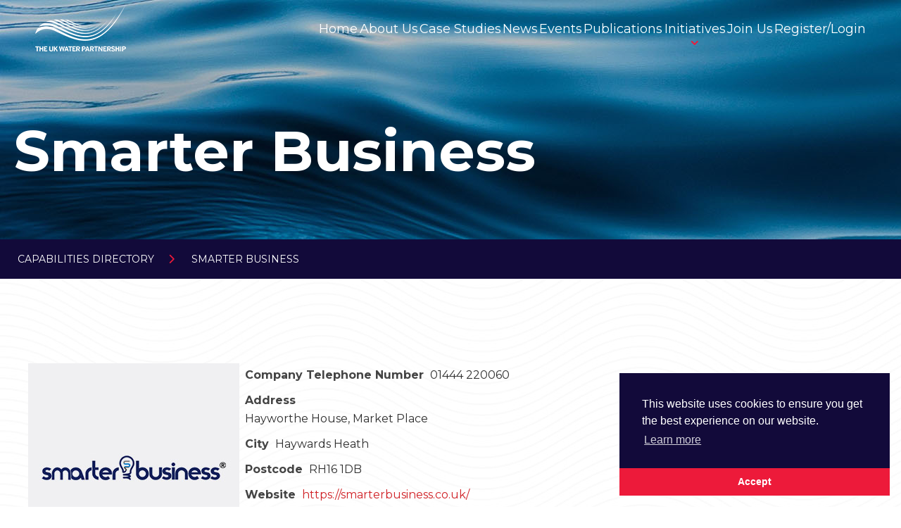

--- FILE ---
content_type: text/html; charset=UTF-8
request_url: https://www.theukwaterpartnership.org/business-directory/smarter-business
body_size: 13295
content:
<!doctype html>
<html lang="en-GB">
<head>
	<meta charset="UTF-8" />
	<meta name="viewport" content="width=device-width, initial-scale=1" />
	<link rel="profile" href="https://gmpg.org/xfn/11" />
	<link rel="stylesheet" href="https://www.theukwaterpartnership.org/wp-content/themes/ukwater/css/flexboxgrid.css">
	<link rel="stylesheet" href="https://www.theukwaterpartnership.org/wp-content/themes/ukwater/css/modal.css">
	<link rel="stylesheet" href="https://www.theukwaterpartnership.org/wp-content/themes/ukwater/css/style.css?ver=0.03">
	<link rel="stylesheet" href="https://www.theukwaterpartnership.org/wp-content/themes/ukwater/css/font-awesome.css?ver=0.1">
	<link rel="stylesheet" href="https://www.theukwaterpartnership.org/wp-content/themes/ukwater/css/jquery.bxslider.css">
	<link rel="stylesheet" href="https://www.theukwaterpartnership.org/wp-content/themes/ukwater/css/jquery.sidr.dark.css">
	<link rel="stylesheet" href="https://www.theukwaterpartnership.org/wp-content/themes/ukwater/css/magnific-popup.css">
	<link rel="stylesheet" href="https://use.fontawesome.com/releases/v5.2.0/css/all.css" integrity="sha384-hWVjflwFxL6sNzntih27bfxkr27PmbbK/iSvJ+a4+0owXq79v+lsFkW54bOGbiDQ" crossorigin="anonymous">
	<link href="https://fonts.googleapis.com/css?family=Montserrat:300,400,500,600,700,800&display=swap" rel="stylesheet"> 
	<link rel="stylesheet" type="text/css" href="https://cdn.jsdelivr.net/npm/cookieconsent@3/build/cookieconsent.min.css" />
	<meta name='robots' content='index, follow, max-image-preview:large, max-snippet:-1, max-video-preview:-1' />
	<style>img:is([sizes="auto" i], [sizes^="auto," i]) { contain-intrinsic-size: 3000px 1500px }</style>
	
	<!-- This site is optimized with the Yoast SEO plugin v26.7 - https://yoast.com/wordpress/plugins/seo/ -->
	<title>Smarter Business - The UK Water Partnership</title>
	<link rel="canonical" href="https://www.theukwaterpartnership.org/business-directory/smarter-business" />
	<meta property="og:locale" content="en_GB" />
	<meta property="og:type" content="article" />
	<meta property="og:title" content="Smarter Business - The UK Water Partnership" />
	<meta property="og:url" content="https://www.theukwaterpartnership.org/business-directory/smarter-business" />
	<meta property="og:site_name" content="The UK Water Partnership" />
	<meta property="article:modified_time" content="2022-08-08T10:56:39+00:00" />
	<meta property="og:image" content="https://www.theukwaterpartnership.org/wp-content/uploads/2022/08/smarter-business.jpg" />
	<meta property="og:image:width" content="300" />
	<meta property="og:image:height" content="300" />
	<meta property="og:image:type" content="image/jpeg" />
	<meta name="twitter:card" content="summary_large_image" />
	<script type="application/ld+json" class="yoast-schema-graph">{"@context":"https://schema.org","@graph":[{"@type":"WebPage","@id":"https://www.theukwaterpartnership.org/business-directory/smarter-business","url":"https://www.theukwaterpartnership.org/business-directory/smarter-business","name":"Smarter Business - The UK Water Partnership","isPartOf":{"@id":"https://www.theukwaterpartnership.org/#website"},"primaryImageOfPage":{"@id":"https://www.theukwaterpartnership.org/business-directory/smarter-business#primaryimage"},"image":{"@id":"https://www.theukwaterpartnership.org/business-directory/smarter-business#primaryimage"},"thumbnailUrl":"https://www.theukwaterpartnership.org/wp-content/uploads/2022/08/smarter-business.jpg","datePublished":"2022-08-05T09:14:20+00:00","dateModified":"2022-08-08T10:56:39+00:00","breadcrumb":{"@id":"https://www.theukwaterpartnership.org/business-directory/smarter-business#breadcrumb"},"inLanguage":"en-GB","potentialAction":[{"@type":"ReadAction","target":["https://www.theukwaterpartnership.org/business-directory/smarter-business"]}]},{"@type":"ImageObject","inLanguage":"en-GB","@id":"https://www.theukwaterpartnership.org/business-directory/smarter-business#primaryimage","url":"https://www.theukwaterpartnership.org/wp-content/uploads/2022/08/smarter-business.jpg","contentUrl":"https://www.theukwaterpartnership.org/wp-content/uploads/2022/08/smarter-business.jpg","width":300,"height":300},{"@type":"BreadcrumbList","@id":"https://www.theukwaterpartnership.org/business-directory/smarter-business#breadcrumb","itemListElement":[{"@type":"ListItem","position":1,"name":"Home","item":"https://www.theukwaterpartnership.org/"},{"@type":"ListItem","position":2,"name":"Smarter Business"}]},{"@type":"WebSite","@id":"https://www.theukwaterpartnership.org/#website","url":"https://www.theukwaterpartnership.org/","name":"The UK Water Partnership","description":"","publisher":{"@id":"https://www.theukwaterpartnership.org/#organization"},"potentialAction":[{"@type":"SearchAction","target":{"@type":"EntryPoint","urlTemplate":"https://www.theukwaterpartnership.org/?s={search_term_string}"},"query-input":{"@type":"PropertyValueSpecification","valueRequired":true,"valueName":"search_term_string"}}],"inLanguage":"en-GB"},{"@type":"Organization","@id":"https://www.theukwaterpartnership.org/#organization","name":"The UK Water Partnership","url":"https://www.theukwaterpartnership.org/","logo":{"@type":"ImageObject","inLanguage":"en-GB","@id":"https://www.theukwaterpartnership.org/#/schema/logo/image/","url":"https://www.theukwaterpartnership.org/wp-content/uploads/2019/06/logo.png","contentUrl":"https://www.theukwaterpartnership.org/wp-content/uploads/2019/06/logo.png","width":129,"height":67,"caption":"The UK Water Partnership"},"image":{"@id":"https://www.theukwaterpartnership.org/#/schema/logo/image/"}}]}</script>
	<!-- / Yoast SEO plugin. -->


<link rel='dns-prefetch' href='//www.google.com' />
<link rel='dns-prefetch' href='//use.fontawesome.com' />
<link rel="alternate" type="application/rss+xml" title="The UK Water Partnership &raquo; Feed" href="https://www.theukwaterpartnership.org/feed" />
<link rel="alternate" type="application/rss+xml" title="The UK Water Partnership &raquo; Comments Feed" href="https://www.theukwaterpartnership.org/comments/feed" />
<script type="text/javascript">
/* <![CDATA[ */
window._wpemojiSettings = {"baseUrl":"https:\/\/s.w.org\/images\/core\/emoji\/16.0.1\/72x72\/","ext":".png","svgUrl":"https:\/\/s.w.org\/images\/core\/emoji\/16.0.1\/svg\/","svgExt":".svg","source":{"concatemoji":"https:\/\/www.theukwaterpartnership.org\/wp-includes\/js\/wp-emoji-release.min.js?ver=6.8.3"}};
/*! This file is auto-generated */
!function(s,n){var o,i,e;function c(e){try{var t={supportTests:e,timestamp:(new Date).valueOf()};sessionStorage.setItem(o,JSON.stringify(t))}catch(e){}}function p(e,t,n){e.clearRect(0,0,e.canvas.width,e.canvas.height),e.fillText(t,0,0);var t=new Uint32Array(e.getImageData(0,0,e.canvas.width,e.canvas.height).data),a=(e.clearRect(0,0,e.canvas.width,e.canvas.height),e.fillText(n,0,0),new Uint32Array(e.getImageData(0,0,e.canvas.width,e.canvas.height).data));return t.every(function(e,t){return e===a[t]})}function u(e,t){e.clearRect(0,0,e.canvas.width,e.canvas.height),e.fillText(t,0,0);for(var n=e.getImageData(16,16,1,1),a=0;a<n.data.length;a++)if(0!==n.data[a])return!1;return!0}function f(e,t,n,a){switch(t){case"flag":return n(e,"\ud83c\udff3\ufe0f\u200d\u26a7\ufe0f","\ud83c\udff3\ufe0f\u200b\u26a7\ufe0f")?!1:!n(e,"\ud83c\udde8\ud83c\uddf6","\ud83c\udde8\u200b\ud83c\uddf6")&&!n(e,"\ud83c\udff4\udb40\udc67\udb40\udc62\udb40\udc65\udb40\udc6e\udb40\udc67\udb40\udc7f","\ud83c\udff4\u200b\udb40\udc67\u200b\udb40\udc62\u200b\udb40\udc65\u200b\udb40\udc6e\u200b\udb40\udc67\u200b\udb40\udc7f");case"emoji":return!a(e,"\ud83e\udedf")}return!1}function g(e,t,n,a){var r="undefined"!=typeof WorkerGlobalScope&&self instanceof WorkerGlobalScope?new OffscreenCanvas(300,150):s.createElement("canvas"),o=r.getContext("2d",{willReadFrequently:!0}),i=(o.textBaseline="top",o.font="600 32px Arial",{});return e.forEach(function(e){i[e]=t(o,e,n,a)}),i}function t(e){var t=s.createElement("script");t.src=e,t.defer=!0,s.head.appendChild(t)}"undefined"!=typeof Promise&&(o="wpEmojiSettingsSupports",i=["flag","emoji"],n.supports={everything:!0,everythingExceptFlag:!0},e=new Promise(function(e){s.addEventListener("DOMContentLoaded",e,{once:!0})}),new Promise(function(t){var n=function(){try{var e=JSON.parse(sessionStorage.getItem(o));if("object"==typeof e&&"number"==typeof e.timestamp&&(new Date).valueOf()<e.timestamp+604800&&"object"==typeof e.supportTests)return e.supportTests}catch(e){}return null}();if(!n){if("undefined"!=typeof Worker&&"undefined"!=typeof OffscreenCanvas&&"undefined"!=typeof URL&&URL.createObjectURL&&"undefined"!=typeof Blob)try{var e="postMessage("+g.toString()+"("+[JSON.stringify(i),f.toString(),p.toString(),u.toString()].join(",")+"));",a=new Blob([e],{type:"text/javascript"}),r=new Worker(URL.createObjectURL(a),{name:"wpTestEmojiSupports"});return void(r.onmessage=function(e){c(n=e.data),r.terminate(),t(n)})}catch(e){}c(n=g(i,f,p,u))}t(n)}).then(function(e){for(var t in e)n.supports[t]=e[t],n.supports.everything=n.supports.everything&&n.supports[t],"flag"!==t&&(n.supports.everythingExceptFlag=n.supports.everythingExceptFlag&&n.supports[t]);n.supports.everythingExceptFlag=n.supports.everythingExceptFlag&&!n.supports.flag,n.DOMReady=!1,n.readyCallback=function(){n.DOMReady=!0}}).then(function(){return e}).then(function(){var e;n.supports.everything||(n.readyCallback(),(e=n.source||{}).concatemoji?t(e.concatemoji):e.wpemoji&&e.twemoji&&(t(e.twemoji),t(e.wpemoji)))}))}((window,document),window._wpemojiSettings);
/* ]]> */
</script>
<style id='wp-emoji-styles-inline-css' type='text/css'>

	img.wp-smiley, img.emoji {
		display: inline !important;
		border: none !important;
		box-shadow: none !important;
		height: 1em !important;
		width: 1em !important;
		margin: 0 0.07em !important;
		vertical-align: -0.1em !important;
		background: none !important;
		padding: 0 !important;
	}
</style>
<link rel='stylesheet' id='wp-block-library-css' href='https://www.theukwaterpartnership.org/wp-includes/css/dist/block-library/style.min.css?ver=6.8.3' type='text/css' media='all' />
<style id='wp-block-library-theme-inline-css' type='text/css'>
.wp-block-audio :where(figcaption){color:#555;font-size:13px;text-align:center}.is-dark-theme .wp-block-audio :where(figcaption){color:#ffffffa6}.wp-block-audio{margin:0 0 1em}.wp-block-code{border:1px solid #ccc;border-radius:4px;font-family:Menlo,Consolas,monaco,monospace;padding:.8em 1em}.wp-block-embed :where(figcaption){color:#555;font-size:13px;text-align:center}.is-dark-theme .wp-block-embed :where(figcaption){color:#ffffffa6}.wp-block-embed{margin:0 0 1em}.blocks-gallery-caption{color:#555;font-size:13px;text-align:center}.is-dark-theme .blocks-gallery-caption{color:#ffffffa6}:root :where(.wp-block-image figcaption){color:#555;font-size:13px;text-align:center}.is-dark-theme :root :where(.wp-block-image figcaption){color:#ffffffa6}.wp-block-image{margin:0 0 1em}.wp-block-pullquote{border-bottom:4px solid;border-top:4px solid;color:currentColor;margin-bottom:1.75em}.wp-block-pullquote cite,.wp-block-pullquote footer,.wp-block-pullquote__citation{color:currentColor;font-size:.8125em;font-style:normal;text-transform:uppercase}.wp-block-quote{border-left:.25em solid;margin:0 0 1.75em;padding-left:1em}.wp-block-quote cite,.wp-block-quote footer{color:currentColor;font-size:.8125em;font-style:normal;position:relative}.wp-block-quote:where(.has-text-align-right){border-left:none;border-right:.25em solid;padding-left:0;padding-right:1em}.wp-block-quote:where(.has-text-align-center){border:none;padding-left:0}.wp-block-quote.is-large,.wp-block-quote.is-style-large,.wp-block-quote:where(.is-style-plain){border:none}.wp-block-search .wp-block-search__label{font-weight:700}.wp-block-search__button{border:1px solid #ccc;padding:.375em .625em}:where(.wp-block-group.has-background){padding:1.25em 2.375em}.wp-block-separator.has-css-opacity{opacity:.4}.wp-block-separator{border:none;border-bottom:2px solid;margin-left:auto;margin-right:auto}.wp-block-separator.has-alpha-channel-opacity{opacity:1}.wp-block-separator:not(.is-style-wide):not(.is-style-dots){width:100px}.wp-block-separator.has-background:not(.is-style-dots){border-bottom:none;height:1px}.wp-block-separator.has-background:not(.is-style-wide):not(.is-style-dots){height:2px}.wp-block-table{margin:0 0 1em}.wp-block-table td,.wp-block-table th{word-break:normal}.wp-block-table :where(figcaption){color:#555;font-size:13px;text-align:center}.is-dark-theme .wp-block-table :where(figcaption){color:#ffffffa6}.wp-block-video :where(figcaption){color:#555;font-size:13px;text-align:center}.is-dark-theme .wp-block-video :where(figcaption){color:#ffffffa6}.wp-block-video{margin:0 0 1em}:root :where(.wp-block-template-part.has-background){margin-bottom:0;margin-top:0;padding:1.25em 2.375em}
</style>
<style id='classic-theme-styles-inline-css' type='text/css'>
/*! This file is auto-generated */
.wp-block-button__link{color:#fff;background-color:#32373c;border-radius:9999px;box-shadow:none;text-decoration:none;padding:calc(.667em + 2px) calc(1.333em + 2px);font-size:1.125em}.wp-block-file__button{background:#32373c;color:#fff;text-decoration:none}
</style>
<style id='font-awesome-svg-styles-default-inline-css' type='text/css'>
.svg-inline--fa {
  display: inline-block;
  height: 1em;
  overflow: visible;
  vertical-align: -.125em;
}
</style>
<link rel='stylesheet' id='font-awesome-svg-styles-css' href='https://www.theukwaterpartnership.org/wp-content/uploads/font-awesome/v6.1.1/css/svg-with-js.css' type='text/css' media='all' />
<style id='font-awesome-svg-styles-inline-css' type='text/css'>
   .wp-block-font-awesome-icon svg::before,
   .wp-rich-text-font-awesome-icon svg::before {content: unset;}
</style>
<style id='global-styles-inline-css' type='text/css'>
:root{--wp--preset--aspect-ratio--square: 1;--wp--preset--aspect-ratio--4-3: 4/3;--wp--preset--aspect-ratio--3-4: 3/4;--wp--preset--aspect-ratio--3-2: 3/2;--wp--preset--aspect-ratio--2-3: 2/3;--wp--preset--aspect-ratio--16-9: 16/9;--wp--preset--aspect-ratio--9-16: 9/16;--wp--preset--color--black: #000000;--wp--preset--color--cyan-bluish-gray: #abb8c3;--wp--preset--color--white: #FFF;--wp--preset--color--pale-pink: #f78da7;--wp--preset--color--vivid-red: #cf2e2e;--wp--preset--color--luminous-vivid-orange: #ff6900;--wp--preset--color--luminous-vivid-amber: #fcb900;--wp--preset--color--light-green-cyan: #7bdcb5;--wp--preset--color--vivid-green-cyan: #00d084;--wp--preset--color--pale-cyan-blue: #8ed1fc;--wp--preset--color--vivid-cyan-blue: #0693e3;--wp--preset--color--vivid-purple: #9b51e0;--wp--preset--color--primary: #0073a8;--wp--preset--color--secondary: #005075;--wp--preset--color--dark-gray: #111;--wp--preset--color--light-gray: #767676;--wp--preset--gradient--vivid-cyan-blue-to-vivid-purple: linear-gradient(135deg,rgba(6,147,227,1) 0%,rgb(155,81,224) 100%);--wp--preset--gradient--light-green-cyan-to-vivid-green-cyan: linear-gradient(135deg,rgb(122,220,180) 0%,rgb(0,208,130) 100%);--wp--preset--gradient--luminous-vivid-amber-to-luminous-vivid-orange: linear-gradient(135deg,rgba(252,185,0,1) 0%,rgba(255,105,0,1) 100%);--wp--preset--gradient--luminous-vivid-orange-to-vivid-red: linear-gradient(135deg,rgba(255,105,0,1) 0%,rgb(207,46,46) 100%);--wp--preset--gradient--very-light-gray-to-cyan-bluish-gray: linear-gradient(135deg,rgb(238,238,238) 0%,rgb(169,184,195) 100%);--wp--preset--gradient--cool-to-warm-spectrum: linear-gradient(135deg,rgb(74,234,220) 0%,rgb(151,120,209) 20%,rgb(207,42,186) 40%,rgb(238,44,130) 60%,rgb(251,105,98) 80%,rgb(254,248,76) 100%);--wp--preset--gradient--blush-light-purple: linear-gradient(135deg,rgb(255,206,236) 0%,rgb(152,150,240) 100%);--wp--preset--gradient--blush-bordeaux: linear-gradient(135deg,rgb(254,205,165) 0%,rgb(254,45,45) 50%,rgb(107,0,62) 100%);--wp--preset--gradient--luminous-dusk: linear-gradient(135deg,rgb(255,203,112) 0%,rgb(199,81,192) 50%,rgb(65,88,208) 100%);--wp--preset--gradient--pale-ocean: linear-gradient(135deg,rgb(255,245,203) 0%,rgb(182,227,212) 50%,rgb(51,167,181) 100%);--wp--preset--gradient--electric-grass: linear-gradient(135deg,rgb(202,248,128) 0%,rgb(113,206,126) 100%);--wp--preset--gradient--midnight: linear-gradient(135deg,rgb(2,3,129) 0%,rgb(40,116,252) 100%);--wp--preset--font-size--small: 19.5px;--wp--preset--font-size--medium: 20px;--wp--preset--font-size--large: 36.5px;--wp--preset--font-size--x-large: 42px;--wp--preset--font-size--normal: 22px;--wp--preset--font-size--huge: 49.5px;--wp--preset--spacing--20: 0.44rem;--wp--preset--spacing--30: 0.67rem;--wp--preset--spacing--40: 1rem;--wp--preset--spacing--50: 1.5rem;--wp--preset--spacing--60: 2.25rem;--wp--preset--spacing--70: 3.38rem;--wp--preset--spacing--80: 5.06rem;--wp--preset--shadow--natural: 6px 6px 9px rgba(0, 0, 0, 0.2);--wp--preset--shadow--deep: 12px 12px 50px rgba(0, 0, 0, 0.4);--wp--preset--shadow--sharp: 6px 6px 0px rgba(0, 0, 0, 0.2);--wp--preset--shadow--outlined: 6px 6px 0px -3px rgba(255, 255, 255, 1), 6px 6px rgba(0, 0, 0, 1);--wp--preset--shadow--crisp: 6px 6px 0px rgba(0, 0, 0, 1);}:where(.is-layout-flex){gap: 0.5em;}:where(.is-layout-grid){gap: 0.5em;}body .is-layout-flex{display: flex;}.is-layout-flex{flex-wrap: wrap;align-items: center;}.is-layout-flex > :is(*, div){margin: 0;}body .is-layout-grid{display: grid;}.is-layout-grid > :is(*, div){margin: 0;}:where(.wp-block-columns.is-layout-flex){gap: 2em;}:where(.wp-block-columns.is-layout-grid){gap: 2em;}:where(.wp-block-post-template.is-layout-flex){gap: 1.25em;}:where(.wp-block-post-template.is-layout-grid){gap: 1.25em;}.has-black-color{color: var(--wp--preset--color--black) !important;}.has-cyan-bluish-gray-color{color: var(--wp--preset--color--cyan-bluish-gray) !important;}.has-white-color{color: var(--wp--preset--color--white) !important;}.has-pale-pink-color{color: var(--wp--preset--color--pale-pink) !important;}.has-vivid-red-color{color: var(--wp--preset--color--vivid-red) !important;}.has-luminous-vivid-orange-color{color: var(--wp--preset--color--luminous-vivid-orange) !important;}.has-luminous-vivid-amber-color{color: var(--wp--preset--color--luminous-vivid-amber) !important;}.has-light-green-cyan-color{color: var(--wp--preset--color--light-green-cyan) !important;}.has-vivid-green-cyan-color{color: var(--wp--preset--color--vivid-green-cyan) !important;}.has-pale-cyan-blue-color{color: var(--wp--preset--color--pale-cyan-blue) !important;}.has-vivid-cyan-blue-color{color: var(--wp--preset--color--vivid-cyan-blue) !important;}.has-vivid-purple-color{color: var(--wp--preset--color--vivid-purple) !important;}.has-black-background-color{background-color: var(--wp--preset--color--black) !important;}.has-cyan-bluish-gray-background-color{background-color: var(--wp--preset--color--cyan-bluish-gray) !important;}.has-white-background-color{background-color: var(--wp--preset--color--white) !important;}.has-pale-pink-background-color{background-color: var(--wp--preset--color--pale-pink) !important;}.has-vivid-red-background-color{background-color: var(--wp--preset--color--vivid-red) !important;}.has-luminous-vivid-orange-background-color{background-color: var(--wp--preset--color--luminous-vivid-orange) !important;}.has-luminous-vivid-amber-background-color{background-color: var(--wp--preset--color--luminous-vivid-amber) !important;}.has-light-green-cyan-background-color{background-color: var(--wp--preset--color--light-green-cyan) !important;}.has-vivid-green-cyan-background-color{background-color: var(--wp--preset--color--vivid-green-cyan) !important;}.has-pale-cyan-blue-background-color{background-color: var(--wp--preset--color--pale-cyan-blue) !important;}.has-vivid-cyan-blue-background-color{background-color: var(--wp--preset--color--vivid-cyan-blue) !important;}.has-vivid-purple-background-color{background-color: var(--wp--preset--color--vivid-purple) !important;}.has-black-border-color{border-color: var(--wp--preset--color--black) !important;}.has-cyan-bluish-gray-border-color{border-color: var(--wp--preset--color--cyan-bluish-gray) !important;}.has-white-border-color{border-color: var(--wp--preset--color--white) !important;}.has-pale-pink-border-color{border-color: var(--wp--preset--color--pale-pink) !important;}.has-vivid-red-border-color{border-color: var(--wp--preset--color--vivid-red) !important;}.has-luminous-vivid-orange-border-color{border-color: var(--wp--preset--color--luminous-vivid-orange) !important;}.has-luminous-vivid-amber-border-color{border-color: var(--wp--preset--color--luminous-vivid-amber) !important;}.has-light-green-cyan-border-color{border-color: var(--wp--preset--color--light-green-cyan) !important;}.has-vivid-green-cyan-border-color{border-color: var(--wp--preset--color--vivid-green-cyan) !important;}.has-pale-cyan-blue-border-color{border-color: var(--wp--preset--color--pale-cyan-blue) !important;}.has-vivid-cyan-blue-border-color{border-color: var(--wp--preset--color--vivid-cyan-blue) !important;}.has-vivid-purple-border-color{border-color: var(--wp--preset--color--vivid-purple) !important;}.has-vivid-cyan-blue-to-vivid-purple-gradient-background{background: var(--wp--preset--gradient--vivid-cyan-blue-to-vivid-purple) !important;}.has-light-green-cyan-to-vivid-green-cyan-gradient-background{background: var(--wp--preset--gradient--light-green-cyan-to-vivid-green-cyan) !important;}.has-luminous-vivid-amber-to-luminous-vivid-orange-gradient-background{background: var(--wp--preset--gradient--luminous-vivid-amber-to-luminous-vivid-orange) !important;}.has-luminous-vivid-orange-to-vivid-red-gradient-background{background: var(--wp--preset--gradient--luminous-vivid-orange-to-vivid-red) !important;}.has-very-light-gray-to-cyan-bluish-gray-gradient-background{background: var(--wp--preset--gradient--very-light-gray-to-cyan-bluish-gray) !important;}.has-cool-to-warm-spectrum-gradient-background{background: var(--wp--preset--gradient--cool-to-warm-spectrum) !important;}.has-blush-light-purple-gradient-background{background: var(--wp--preset--gradient--blush-light-purple) !important;}.has-blush-bordeaux-gradient-background{background: var(--wp--preset--gradient--blush-bordeaux) !important;}.has-luminous-dusk-gradient-background{background: var(--wp--preset--gradient--luminous-dusk) !important;}.has-pale-ocean-gradient-background{background: var(--wp--preset--gradient--pale-ocean) !important;}.has-electric-grass-gradient-background{background: var(--wp--preset--gradient--electric-grass) !important;}.has-midnight-gradient-background{background: var(--wp--preset--gradient--midnight) !important;}.has-small-font-size{font-size: var(--wp--preset--font-size--small) !important;}.has-medium-font-size{font-size: var(--wp--preset--font-size--medium) !important;}.has-large-font-size{font-size: var(--wp--preset--font-size--large) !important;}.has-x-large-font-size{font-size: var(--wp--preset--font-size--x-large) !important;}
:where(.wp-block-post-template.is-layout-flex){gap: 1.25em;}:where(.wp-block-post-template.is-layout-grid){gap: 1.25em;}
:where(.wp-block-columns.is-layout-flex){gap: 2em;}:where(.wp-block-columns.is-layout-grid){gap: 2em;}
:root :where(.wp-block-pullquote){font-size: 1.5em;line-height: 1.6;}
</style>
<link rel='stylesheet' id='contact-form-7-css' href='https://www.theukwaterpartnership.org/wp-content/plugins/contact-form-7/includes/css/styles.css?ver=6.1.4' type='text/css' media='all' />
<link rel='stylesheet' id='ctf_styles-css' href='https://www.theukwaterpartnership.org/wp-content/plugins/custom-twitter-feeds/css/ctf-styles.min.css?ver=2.3.1' type='text/css' media='all' />
<link rel='stylesheet' id='mfcf7_zl_button_style-css' href='https://www.theukwaterpartnership.org/wp-content/plugins/multiline-files-for-contact-form-7/css/style.css?12&#038;ver=6.8.3' type='text/css' media='all' />
<link rel='stylesheet' id='usp_style-css' href='https://www.theukwaterpartnership.org/wp-content/themes/ukwater/usp/usp.css?ver=20260113' type='text/css' media='all' />
<link rel='stylesheet' id='rt-wls-css' href='https://www.theukwaterpartnership.org/wp-content/plugins/wp-logo-showcase/assets/css/wplogoshowcase.css?ver=1.5.0' type='text/css' media='all' />
<link rel='stylesheet' id='twentynineteen-style-css' href='https://www.theukwaterpartnership.org/wp-content/themes/ukwater/style.css?ver=6.8.3' type='text/css' media='all' />
<link rel='stylesheet' id='twentynineteen-print-style-css' href='https://www.theukwaterpartnership.org/wp-content/themes/ukwater/print.css?ver=6.8.3' type='text/css' media='print' />
<link rel='stylesheet' id='font-awesome-official-css' href='https://use.fontawesome.com/releases/v6.1.1/css/all.css' type='text/css' media='all' integrity="sha384-/frq1SRXYH/bSyou/HUp/hib7RVN1TawQYja658FEOodR/FQBKVqT9Ol+Oz3Olq5" crossorigin="anonymous" />
<link rel='stylesheet' id='wpbdp-widgets-css' href='https://www.theukwaterpartnership.org/wp-content/plugins/business-directory-plugin/assets/css/widgets.min.css?ver=6.3.7' type='text/css' media='all' />
<link rel='stylesheet' id='dashicons-css' href='https://www.theukwaterpartnership.org/wp-includes/css/dashicons.min.css?ver=6.8.3' type='text/css' media='all' />
<link rel='stylesheet' id='thickbox-css' href='https://www.theukwaterpartnership.org/wp-includes/js/thickbox/thickbox.css?ver=6.8.3' type='text/css' media='all' />
<link rel='stylesheet' id='wpbdp-base-css-css' href='https://www.theukwaterpartnership.org/wp-content/plugins/business-directory-plugin/assets/css/wpbdp.min.css?ver=6.3.7' type='text/css' media='all' />
<style id='wpbdp-base-css-inline-css' type='text/css'>
html{--bd-main-color:#120a3a;--bd-main-color-20:#120a3a33;--bd-main-color-8:#120a3a14;--bd-thumbnail-width:300px;--bd-thumbnail-height:300px;}
.wpbdp-plan-price input[type=radio]+ label span:before{content:'Select';}.wpbdp-plan-price input[type=radio]:checked + label span:before{content:'Selected';}
</style>
<link rel='stylesheet' id='wpbdp-category-icons-module-css' href='https://www.theukwaterpartnership.org/wp-content/plugins/business-directory-categories/resources/styles.min.css?ver=5.0.12' type='text/css' media='all' />
<link rel='stylesheet' id='wpbdp-pro-css' href='https://www.theukwaterpartnership.org/wp-content/plugins/business-directory-premium/resources/bd.min.css?ver=5.6' type='text/css' media='all' />
<link rel='stylesheet' id='um_modal-css' href='https://www.theukwaterpartnership.org/wp-content/plugins/ultimate-member/assets/css/um-modal.min.css?ver=2.11.1' type='text/css' media='all' />
<link rel='stylesheet' id='um_ui-css' href='https://www.theukwaterpartnership.org/wp-content/plugins/ultimate-member/assets/libs/jquery-ui/jquery-ui.min.css?ver=1.13.2' type='text/css' media='all' />
<link rel='stylesheet' id='um_tipsy-css' href='https://www.theukwaterpartnership.org/wp-content/plugins/ultimate-member/assets/libs/tipsy/tipsy.min.css?ver=1.0.0a' type='text/css' media='all' />
<link rel='stylesheet' id='um_raty-css' href='https://www.theukwaterpartnership.org/wp-content/plugins/ultimate-member/assets/libs/raty/um-raty.min.css?ver=2.6.0' type='text/css' media='all' />
<link rel='stylesheet' id='select2-css' href='https://www.theukwaterpartnership.org/wp-content/plugins/ultimate-member/assets/libs/select2/select2.min.css?ver=4.0.13' type='text/css' media='all' />
<link rel='stylesheet' id='um_fileupload-css' href='https://www.theukwaterpartnership.org/wp-content/plugins/ultimate-member/assets/css/um-fileupload.min.css?ver=2.11.1' type='text/css' media='all' />
<link rel='stylesheet' id='um_confirm-css' href='https://www.theukwaterpartnership.org/wp-content/plugins/ultimate-member/assets/libs/um-confirm/um-confirm.min.css?ver=1.0' type='text/css' media='all' />
<link rel='stylesheet' id='um_datetime-css' href='https://www.theukwaterpartnership.org/wp-content/plugins/ultimate-member/assets/libs/pickadate/default.min.css?ver=3.6.2' type='text/css' media='all' />
<link rel='stylesheet' id='um_datetime_date-css' href='https://www.theukwaterpartnership.org/wp-content/plugins/ultimate-member/assets/libs/pickadate/default.date.min.css?ver=3.6.2' type='text/css' media='all' />
<link rel='stylesheet' id='um_datetime_time-css' href='https://www.theukwaterpartnership.org/wp-content/plugins/ultimate-member/assets/libs/pickadate/default.time.min.css?ver=3.6.2' type='text/css' media='all' />
<link rel='stylesheet' id='um_fonticons_ii-css' href='https://www.theukwaterpartnership.org/wp-content/plugins/ultimate-member/assets/libs/legacy/fonticons/fonticons-ii.min.css?ver=2.11.1' type='text/css' media='all' />
<link rel='stylesheet' id='um_fonticons_fa-css' href='https://www.theukwaterpartnership.org/wp-content/plugins/ultimate-member/assets/libs/legacy/fonticons/fonticons-fa.min.css?ver=2.11.1' type='text/css' media='all' />
<link rel='stylesheet' id='um_fontawesome-css' href='https://www.theukwaterpartnership.org/wp-content/plugins/ultimate-member/assets/css/um-fontawesome.min.css?ver=6.5.2' type='text/css' media='all' />
<link rel='stylesheet' id='um_common-css' href='https://www.theukwaterpartnership.org/wp-content/plugins/ultimate-member/assets/css/common.min.css?ver=2.11.1' type='text/css' media='all' />
<link rel='stylesheet' id='um_responsive-css' href='https://www.theukwaterpartnership.org/wp-content/plugins/ultimate-member/assets/css/um-responsive.min.css?ver=2.11.1' type='text/css' media='all' />
<link rel='stylesheet' id='um_styles-css' href='https://www.theukwaterpartnership.org/wp-content/plugins/ultimate-member/assets/css/um-styles.min.css?ver=2.11.1' type='text/css' media='all' />
<link rel='stylesheet' id='um_crop-css' href='https://www.theukwaterpartnership.org/wp-content/plugins/ultimate-member/assets/libs/cropper/cropper.min.css?ver=1.6.1' type='text/css' media='all' />
<link rel='stylesheet' id='um_profile-css' href='https://www.theukwaterpartnership.org/wp-content/plugins/ultimate-member/assets/css/um-profile.min.css?ver=2.11.1' type='text/css' media='all' />
<link rel='stylesheet' id='um_account-css' href='https://www.theukwaterpartnership.org/wp-content/plugins/ultimate-member/assets/css/um-account.min.css?ver=2.11.1' type='text/css' media='all' />
<link rel='stylesheet' id='um_misc-css' href='https://www.theukwaterpartnership.org/wp-content/plugins/ultimate-member/assets/css/um-misc.min.css?ver=2.11.1' type='text/css' media='all' />
<link rel='stylesheet' id='um_default_css-css' href='https://www.theukwaterpartnership.org/wp-content/plugins/ultimate-member/assets/css/um-old-default.min.css?ver=2.11.1' type='text/css' media='all' />
<link rel='stylesheet' id='default-styles.min-css' href='https://www.theukwaterpartnership.org/wp-content/plugins/business-directory-plugin/themes/default/assets/styles.min.css?ver=6.3.7' type='text/css' media='all' />
<link rel='stylesheet' id='wpbdp-googlemaps-css-css' href='https://www.theukwaterpartnership.org/wp-content/plugins/business-directory-googlemaps/resources/googlemaps.min.css?ver=5.2.3' type='text/css' media='all' />
<link rel='stylesheet' id='font-awesome-official-v4shim-css' href='https://use.fontawesome.com/releases/v6.1.1/css/v4-shims.css' type='text/css' media='all' integrity="sha384-4Jczmr1SlicmtiAiHGxwWtSzLJAS97HzJsKGqfC0JtZktLrPXIux1u6GJNVRRqiN" crossorigin="anonymous" />
<script type="text/javascript" src="https://www.theukwaterpartnership.org/wp-includes/js/jquery/jquery.min.js?ver=3.7.1" id="jquery-core-js"></script>
<script type="text/javascript" src="https://www.theukwaterpartnership.org/wp-includes/js/jquery/jquery-migrate.min.js?ver=3.4.1" id="jquery-migrate-js"></script>
<script type="text/javascript" src="https://www.theukwaterpartnership.org/wp-content/plugins/multiline-files-for-contact-form-7/js/zl-multine-files.js?ver=6.8.3" id="mfcf7_zl_multiline_files_script-js"></script>
<script type="text/javascript" src="https://www.google.com/recaptcha/api.js?ver=20260113" id="usp_recaptcha-js"></script>
<script type="text/javascript" src="https://www.theukwaterpartnership.org/wp-content/plugins/user-submitted-posts/resources/jquery.cookie.js?ver=20260113" id="usp_cookie-js"></script>
<script type="text/javascript" src="https://www.theukwaterpartnership.org/wp-content/plugins/user-submitted-posts/resources/jquery.parsley.min.js?ver=20260113" id="usp_parsley-js"></script>
<script type="text/javascript" id="usp_core-js-before">
/* <![CDATA[ */
var usp_custom_field = "usp_custom_field"; var usp_custom_field_2 = ""; var usp_custom_checkbox = "usp_custom_checkbox"; var usp_case_sensitivity = "false"; var usp_min_images = 1; var usp_max_images = 1; var usp_parsley_error = "Incorrect response."; var usp_multiple_cats = 0; var usp_existing_tags = 0; var usp_recaptcha_disp = "show"; var usp_recaptcha_vers = "2"; var usp_recaptcha_key = "6LcGP2IUAAAAAGfWtCnT7qkJiTSPoiuXz3B0NGyw"; var challenge_nonce = "2c7829da3e"; var ajax_url = "https:\/\/www.theukwaterpartnership.org\/wp-admin\/admin-ajax.php"; 
/* ]]> */
</script>
<script type="text/javascript" src="https://www.theukwaterpartnership.org/wp-content/plugins/user-submitted-posts/resources/jquery.usp.core.js?ver=20260113" id="usp_core-js"></script>
<script type="text/javascript" src="https://www.theukwaterpartnership.org/wp-content/plugins/ultimate-member/assets/js/um-gdpr.min.js?ver=2.11.1" id="um-gdpr-js"></script>
<link rel="https://api.w.org/" href="https://www.theukwaterpartnership.org/wp-json/" /><link rel="alternate" title="JSON" type="application/json" href="https://www.theukwaterpartnership.org/wp-json/wp/v2/wpbdp_listing/1222" /><link rel="EditURI" type="application/rsd+xml" title="RSD" href="https://www.theukwaterpartnership.org/xmlrpc.php?rsd" />
<meta name="generator" content="WordPress 6.8.3" />
<link rel='shortlink' href='https://www.theukwaterpartnership.org/?p=1222' />
<link rel="alternate" title="oEmbed (JSON)" type="application/json+oembed" href="https://www.theukwaterpartnership.org/wp-json/oembed/1.0/embed?url=https%3A%2F%2Fwww.theukwaterpartnership.org%2Fbusiness-directory%2Fsmarter-business" />
<link rel="alternate" title="oEmbed (XML)" type="text/xml+oembed" href="https://www.theukwaterpartnership.org/wp-json/oembed/1.0/embed?url=https%3A%2F%2Fwww.theukwaterpartnership.org%2Fbusiness-directory%2Fsmarter-business&#038;format=xml" />
   <script type="text/javascript">
   var _gaq = _gaq || [];
   _gaq.push(['_setAccount', 'UA-8637731-23']);
   _gaq.push(['_trackPageview']);
   (function() {
   var ga = document.createElement('script'); ga.type = 'text/javascript'; ga.async = true;
   ga.src = ('https:' == document.location.protocol ? 'https://ssl' : 'http://www') + '.google-analytics.com/ga.js';
   var s = document.getElementsByTagName('script')[0]; s.parentNode.insertBefore(ga, s);
   })();
   </script>
<link rel="icon" href="https://www.theukwaterpartnership.org/wp-content/uploads/2019/06/siteicon.png" sizes="32x32" />
<link rel="icon" href="https://www.theukwaterpartnership.org/wp-content/uploads/2019/06/siteicon.png" sizes="192x192" />
<link rel="apple-touch-icon" href="https://www.theukwaterpartnership.org/wp-content/uploads/2019/06/siteicon.png" />
<meta name="msapplication-TileImage" content="https://www.theukwaterpartnership.org/wp-content/uploads/2019/06/siteicon.png" />
</head>

<body>

<header id="header">
    <div class="wrap container-fluid head_top">
        <div class="row middle-xs">
        	<div class="col-xs-12 col-sm-12 col-md-4">
        		<figure>	<div class="site-logo"><a href="https://www.theukwaterpartnership.org/" class="custom-logo-link" rel="home"><img width="129" height="67" src="https://www.theukwaterpartnership.org/wp-content/uploads/2019/06/logo.png" class="custom-logo" alt="The UK Water Partnership" decoding="async" /></a></div>
</figure>
        	</div>
        	<div class="col-xs-12 col-sm-12 col-md-8">
        		<a id="menunav" class="toggle" href="#menu-main-menu"><i class="fa fa-bars" aria-hidden="true"></i></a>
        		<ul id="menu-main-menu" class="nav navbar-nav menu__list"><li id="menu-item-13" class="menu-item menu-item-type-post_type menu-item-object-page menu-item-home menu-item-13"><a href="https://www.theukwaterpartnership.org/">Home</a></li>
<li id="menu-item-26" class="menu-item menu-item-type-post_type menu-item-object-page menu-item-26"><a href="https://www.theukwaterpartnership.org/about-us">About Us</a></li>
<li id="menu-item-2027" class="menu-item menu-item-type-post_type menu-item-object-page menu-item-2027"><a href="https://www.theukwaterpartnership.org/case-studies">Case Studies</a></li>
<li id="menu-item-27" class="menu-item menu-item-type-post_type menu-item-object-page menu-item-27"><a href="https://www.theukwaterpartnership.org/news">News</a></li>
<li id="menu-item-732" class="menu-item menu-item-type-post_type menu-item-object-page menu-item-732"><a href="https://www.theukwaterpartnership.org/events">Events</a></li>
<li id="menu-item-28" class="menu-item menu-item-type-post_type menu-item-object-page menu-item-28"><a href="https://www.theukwaterpartnership.org/publications">Publications</a></li>
<li id="menu-item-430" class="menu-item menu-item-type-custom menu-item-object-custom menu-item-has-children menu-item-430"><a href="#" aria-haspopup="true" aria-expanded="false">Initiatives</a>
<ul class="sub-menu">
	<li id="menu-item-706" class="menu-item menu-item-type-post_type menu-item-object-page menu-item-706"><a href="https://www.theukwaterpartnership.org/initiatives/capabilities-directory">Capabilities Directory</a></li>
	<li id="menu-item-1889" class="menu-item menu-item-type-post_type menu-item-object-page menu-item-1889"><a href="https://www.theukwaterpartnership.org/initiatives/circular-water-economy">Circular Water Economy</a></li>
	<li id="menu-item-428" class="menu-item menu-item-type-post_type menu-item-object-page menu-item-428"><a href="https://www.theukwaterpartnership.org/initiatives/digital-water">Digital Water</a></li>
	<li id="menu-item-424" class="menu-item menu-item-type-post_type menu-item-object-page menu-item-424"><a href="https://www.theukwaterpartnership.org/initiatives/flood-resilience">Flood Resilience</a></li>
	<li id="menu-item-799" class="menu-item menu-item-type-post_type menu-item-object-page menu-item-799"><a href="https://www.theukwaterpartnership.org/initiatives/water-resilience">Water Resilience</a></li>
	<li id="menu-item-1673" class="menu-item menu-item-type-post_type menu-item-object-page menu-item-1673"><a href="https://www.theukwaterpartnership.org/initiatives/public-value-of-water">Public Value of Water</a></li>
	<li id="menu-item-1674" class="menu-item menu-item-type-post_type menu-item-object-page menu-item-1674"><a href="https://www.theukwaterpartnership.org/initiatives/greenhouse-gases">Greenhouse Gases</a></li>
	<li id="menu-item-1675" class="menu-item menu-item-type-post_type menu-item-object-page menu-item-1675"><a href="https://www.theukwaterpartnership.org/initiatives/water-resilient-places">Water Resilient Places</a></li>
	<li id="menu-item-426" class="menu-item menu-item-type-post_type menu-item-object-page menu-item-426"><a href="https://www.theukwaterpartnership.org/initiatives/test-facilities-register">Test Facilities Register</a></li>
	<li id="menu-item-425" class="menu-item menu-item-type-post_type menu-item-object-page menu-item-425"><a href="https://www.theukwaterpartnership.org/initiatives/water-accelerator">Water Accelerator</a></li>
	<li id="menu-item-429" class="menu-item menu-item-type-post_type menu-item-object-page menu-item-429"><a href="https://www.theukwaterpartnership.org/initiatives/litson">LITSoN</a></li>
</ul>
</li>
<li id="menu-item-30" class="menu-item menu-item-type-post_type menu-item-object-page menu-item-30"><a href="https://www.theukwaterpartnership.org/join-us">Join Us</a></li>
<li id="menu-item-31" class="menu-item menu-item-type-post_type menu-item-object-page menu-item-31"><a href="https://www.theukwaterpartnership.org/member-login">Register/Login</a></li>
</ul> 
        	</div>
        </div>
    </div>
</header>




<div id="headerinner" class="headerbg1222">
    <div class="wrap container-fluid">
        <div class="row top-xs">
        	<div class="col-xs-12 col-md-12">
        							<h1>Smarter Business</h1>							</div>
		</div>
	</div>
</div>
<div id="breadcrumbs">
    <div class="wrap container-fluid">
        <div class="row middle-xs">
            <div class="col-xs-12">
                <ul>
                    <li><a href="/capabilities-directory/search">Capabilities Directory</a></li>
                    <li><a href="/capabilities-directory/smarter-business">smarter business</a></li>
                </ul>
            </div>
        </div>
    </div>
</div>

<div id="main-content" class="paddbtm">
    <div class="wrap container-fluid">
        <div class="row middle-xs">
            <div class="col-xs-12">
                


<div id="wpbdp-listing-1222" class="wpbdp-listing-1222 wpbdp-listing single wpbdp-single wpbdp-listing-single wpbdp-listing-plan-id-2 wpbdp-listing-plan-free_listing wpbdp-listing-category-id-22 with-image">
<div class="listing-columns">
	<div class="wrap container-fluid">
        <div class="row">
				<div class="col-xs-12 col-md-3">
											<div class="main-image">
						<div class="listing-thumbnail"><a href="https://www.theukwaterpartnership.org/wp-content/uploads/2022/08/smarter-business.jpg" target="" class="thickbox" title="" data-lightbox="wpbdpgal" rel="wpbdpgal"><img width="300" height="300" src="https://www.theukwaterpartnership.org/wp-content/uploads/2022/08/smarter-business.jpg" class="attachment-wpbdp-thumb wpbdp-single-thumbnail wpbdp-thumbnail" alt="Smarter Business" title="Smarter Business" decoding="async" loading="lazy" srcset="https://www.theukwaterpartnership.org/wp-content/uploads/2022/08/smarter-business.jpg 300w, https://www.theukwaterpartnership.org/wp-content/uploads/2022/08/smarter-business-150x150.jpg 150w" sizes="auto, (max-width: 300px) 100vw, 300px" /></a></div>										<div id="study-block"></div>
					<div id="my-listing-contact-form"><div class="wpbdp-listing-contact-form"><div><a href="#wpbdp-contact-me" id="wpbdp-contact-me" class="wpbdp-show-on-mobile send-message-button wpbdp-button button" rel="nofollow">Contact listing owner</a></div><div class="wpbdp-hide-on-mobile contact-form-wrapper"><h3>Send Message to listing owner</h3><div class="wpbdp-msg status">Please <a href="https://www.theukwaterpartnership.org/business-directory?wpbdp_view=login&#038;redirect_to=https%3A%2F%2Fwww.theukwaterpartnership.org%2Fbusiness-directory%2Fsmarter-business">log in</a> to be able to send messages to the listing owner.</div></div></div></div>
				</div>
			</div>
			<div class="col-xs-12 col-md-9">
				<div class="listing-details cf">
			    <div class="wpbdp-field-display wpbdp-field wpbdp-field-value field-display field-value wpbdp-field-company_telephone_number wpbdp-field-meta wpbdp-field-type-textfield wpbdp-field-association-meta  " ><span class="field-label">Company Telephone Number</span> <div class="value">01444 220060</div></div><div class="wpbdp-field-display wpbdp-field wpbdp-field-value field-display field-value wpbdp-field-address wpbdp-field-meta wpbdp-field-type-textarea wpbdp-field-association-meta  " ><span class="field-label">Address</span> <div class="value">Hayworthe House, Market Place</div></div><div class="wpbdp-field-display wpbdp-field wpbdp-field-value field-display field-value wpbdp-field-city wpbdp-field-meta wpbdp-field-type-textfield wpbdp-field-association-meta  " ><span class="field-label">City</span> <div class="value">Haywards Heath</div></div><div class="wpbdp-field-display wpbdp-field wpbdp-field-value field-display field-value wpbdp-field-postcode wpbdp-field-meta wpbdp-field-type-textfield wpbdp-field-association-meta  " ><span class="field-label">Postcode</span> <div class="value">RH16 1DB</div></div><div class="wpbdp-field-display wpbdp-field wpbdp-field-value field-display field-value wpbdp-field-website wpbdp-field-meta wpbdp-field-type-url wpbdp-field-association-meta  " ><span class="field-label">Website</span> <div class="value"><a href="https://smarterbusiness.co.uk/" rel="nofollow" target="_self" title="https://smarterbusiness.co.uk/">https://smarterbusiness.co.uk/</a></div></div><div class="wpbdp-field-display wpbdp-field wpbdp-field-value field-display field-value wpbdp-field-type_of_organisation_-_professional_services wpbdp-field-meta wpbdp-field-type-checkbox wpbdp-field-association-meta  " ><span class="field-label">Type of Organisation - Professional Services</span> <div class="value">Project Management</div></div><div class="wpbdp-field-display wpbdp-field wpbdp-field-value field-display field-value wpbdp-field-areas_of_expertise_-_professional_services wpbdp-field-meta wpbdp-field-type-checkbox wpbdp-field-association-meta  " ><span class="field-label">Areas of expertise - Professional Services</span> <div class="value">Water Resources, General</div></div><div class="wpbdp-field-display wpbdp-field wpbdp-field-value field-display field-value wpbdp-field-regions_the_organisation_has_experience_working_in wpbdp-field-meta wpbdp-field-type-checkbox wpbdp-field-association-meta  " ><span class="field-label">Regions the organisation has experience working in</span> <div class="value">Eastern Europe &amp; Central Asia</div></div><div class="wpbdp-field-display wpbdp-field wpbdp-field-value field-display field-value wpbdp-field-regions_the_organisation_is_interested_in_working_in wpbdp-field-meta wpbdp-field-type-checkbox wpbdp-field-association-meta  " ><span class="field-label">Regions the organisation is interested in working in</span> <div class="value">Eastern Europe &amp; Central Asia</div></div><div class="wpbdp-field-display wpbdp-field wpbdp-field-value field-display field-value wpbdp-field-elevator_pitch_50_word_or_less wpbdp-field-meta wpbdp-field-type-textarea wpbdp-field-association-meta  " ><span class="field-label">Elevator Pitch (50 Word or Less)</span> <div class="value">Smarter Business is a well-known independent consultancy firm for business gas and electricity in the UK today. Experts in providing clients with comprehensive savings solutions and smarter business electricity and gas deals, businesses can save up to 40% on their energy prices. Moreover, they provide solutions for waste management, business .</div></div><div class="wpbdp-field-display wpbdp-field wpbdp-field-value field-display field-value wpbdp-field-describe_your_business wpbdp-field-meta wpbdp-field-type-textarea wpbdp-field-association-meta  " ><span class="field-label">Describe your business.</span> <div class="value">Smarter Business is a well-known independent consultancy firm for business gas and electricity in the UK today. Experts in providing clients with comprehensive savings solutions and smarter business electricity and gas deals, businesses can save up to 40% on their energy prices. Moreover, they provide solutions for waste management, business water contracts, facilities maintenance, and more. With their expertise, everyone can make their business more efficient and cost-effective.</div></div><div class="wpbdp-field-display wpbdp-field wpbdp-field-value field-display field-value wpbdp-field-contact_first_name wpbdp-field-meta wpbdp-field-type-textfield wpbdp-field-association-meta  " ><span class="field-label">Contact First Name</span> <div class="value">Tyler</div></div><div class="wpbdp-field-display wpbdp-field wpbdp-field-value field-display field-value wpbdp-field-contact_last_name wpbdp-field-meta wpbdp-field-type-textfield wpbdp-field-association-meta  " ><span class="field-label">Contact Last Name</span> <div class="value">Trenam</div></div><div class="wpbdp-field-display wpbdp-field wpbdp-field-value field-display field-value wpbdp-field-contact_telephone_number wpbdp-field-meta wpbdp-field-type-textfield wpbdp-field-association-meta  " ><span class="field-label">Contact Telephone Number</span> <div class="value">01444 220060</div></div>				<div id="my-listing-google-map"><div class="wpbdp-map-container cf" data-breakpoints='{"small": [0,550]}' data-breakpoints-class-prefix="wpbdp-map-container">

<div id="wpbdp-map-0" class="wpbdp-map wpbdp-google-map custom" style="width: 1200px; height: 600px;"></div>


</div>
</div>
			</div>
		</div>
	</div>
</div>
</div>
</div>
<script type="application/ld+json">{"@context":"http:\/\/schema.org","@type":"LocalBusiness","name":"Smarter Business","url":"https:\/\/www.theukwaterpartnership.org\/business-directory\/smarter-business","image":"https:\/\/www.theukwaterpartnership.org\/wp-content\/uploads\/2022\/08\/smarter-business.jpg","priceRange":"$$","telephone":"01444 220060","address":{"streetAddress":"Hayworthe House, Market Place","postalCode":"RH16 1DB"}}</script>            </div>
        </div>
    </div>
</div>





<div id="footer">
    <div class="wrap container-fluid">
        <div class="row center-xs">
        	<div class="col-xs-12 col-md-12">
        		<p>&copy; The UK Water Partnership 2026</p>
            	<div class="menu-footer-container"><ul id="menu-footer" class="menu"><li id="menu-item-302" class="menu-item menu-item-type-post_type menu-item-object-page menu-item-302"><a href="https://www.theukwaterpartnership.org/privacy-policy">Privacy Policy</a></li>
<li id="menu-item-133" class="menu-item menu-item-type-post_type menu-item-object-page menu-item-133"><a href="https://www.theukwaterpartnership.org/site-map">Site Map</a></li>
</ul></div>                        	</div>
        </div>
    </div>
</div>


<div id="um_upload_single" style="display:none;"></div>

<div id="um_view_photo" style="display:none;">
	<a href="javascript:void(0);" data-action="um_remove_modal" class="um-modal-close" aria-label="Close view photo modal">
		<i class="um-faicon-times"></i>
	</a>

	<div class="um-modal-body photo">
		<div class="um-modal-photo"></div>
	</div>
</div>
<script type="speculationrules">
{"prefetch":[{"source":"document","where":{"and":[{"href_matches":"\/*"},{"not":{"href_matches":["\/wp-*.php","\/wp-admin\/*","\/wp-content\/uploads\/*","\/wp-content\/*","\/wp-content\/plugins\/*","\/wp-content\/themes\/ukwater\/*","\/*\\?(.+)"]}},{"not":{"selector_matches":"a[rel~=\"nofollow\"]"}},{"not":{"selector_matches":".no-prefetch, .no-prefetch a"}}]},"eagerness":"conservative"}]}
</script>
<script type="text/javascript" src="https://www.theukwaterpartnership.org/wp-includes/js/dist/hooks.min.js?ver=4d63a3d491d11ffd8ac6" id="wp-hooks-js"></script>
<script type="text/javascript" src="https://www.theukwaterpartnership.org/wp-includes/js/dist/i18n.min.js?ver=5e580eb46a90c2b997e6" id="wp-i18n-js"></script>
<script type="text/javascript" id="wp-i18n-js-after">
/* <![CDATA[ */
wp.i18n.setLocaleData( { 'text direction\u0004ltr': [ 'ltr' ] } );
/* ]]> */
</script>
<script type="text/javascript" src="https://www.theukwaterpartnership.org/wp-content/plugins/contact-form-7/includes/swv/js/index.js?ver=6.1.4" id="swv-js"></script>
<script type="text/javascript" id="contact-form-7-js-translations">
/* <![CDATA[ */
( function( domain, translations ) {
	var localeData = translations.locale_data[ domain ] || translations.locale_data.messages;
	localeData[""].domain = domain;
	wp.i18n.setLocaleData( localeData, domain );
} )( "contact-form-7", {"translation-revision-date":"2024-05-21 11:58:24+0000","generator":"GlotPress\/4.0.1","domain":"messages","locale_data":{"messages":{"":{"domain":"messages","plural-forms":"nplurals=2; plural=n != 1;","lang":"en_GB"},"Error:":["Error:"]}},"comment":{"reference":"includes\/js\/index.js"}} );
/* ]]> */
</script>
<script type="text/javascript" id="contact-form-7-js-before">
/* <![CDATA[ */
var wpcf7 = {
    "api": {
        "root": "https:\/\/www.theukwaterpartnership.org\/wp-json\/",
        "namespace": "contact-form-7\/v1"
    },
    "cached": 1
};
/* ]]> */
</script>
<script type="text/javascript" src="https://www.theukwaterpartnership.org/wp-content/plugins/contact-form-7/includes/js/index.js?ver=6.1.4" id="contact-form-7-js"></script>
<script type="text/javascript" src="https://www.theukwaterpartnership.org/wp-content/plugins/aims-textarea-wordcount-withwithout-space-for-contact-form-7/js/wpcf7awc.js?ver=1.1" id="wpcf7awc-js"></script>
<script type="text/javascript" src="https://www.theukwaterpartnership.org/wp-content/themes/ukwater/js/priority-menu.js?ver=1.1" id="twentynineteen-priority-menu-js"></script>
<script type="text/javascript" src="https://www.theukwaterpartnership.org/wp-content/themes/ukwater/js/touch-keyboard-navigation.js?ver=1.1" id="twentynineteen-touch-navigation-js"></script>
<script type="text/javascript" src="https://www.theukwaterpartnership.org/wp-content/plugins/business-directory-categories/resources/categories-module.min.js?ver=5.0.12" id="wpbdp-categories-js"></script>
<script type="text/javascript" src="https://www.theukwaterpartnership.org/wp-includes/js/jquery/ui/core.min.js?ver=1.13.3" id="jquery-ui-core-js"></script>
<script type="text/javascript" src="https://www.theukwaterpartnership.org/wp-content/plugins/business-directory-plugin/assets/vendor/jQuery-File-Upload/js/jquery.iframe-transport.js?ver=10.32.0" id="jquery-file-upload-iframe-transport-js"></script>
<script type="text/javascript" src="https://www.theukwaterpartnership.org/wp-content/plugins/business-directory-plugin/assets/vendor/jQuery-File-Upload/js/jquery.fileupload.js?ver=10.32.0" id="jquery-file-upload-js"></script>
<script type="text/javascript" src="https://www.theukwaterpartnership.org/wp-content/plugins/business-directory-plugin/assets/js/dnd-upload.min.js?ver=6.3.7" id="wpbdp-dnd-upload-js"></script>
<script type="text/javascript" id="thickbox-js-extra">
/* <![CDATA[ */
var thickboxL10n = {"next":"Next >","prev":"< Prev","image":"Image","of":"of","close":"Close","noiframes":"This feature requires inline frames. You have iframes disabled or your browser does not support them.","loadingAnimation":"https:\/\/www.theukwaterpartnership.org\/wp-includes\/js\/thickbox\/loadingAnimation.gif"};
/* ]]> */
</script>
<script type="text/javascript" src="https://www.theukwaterpartnership.org/wp-includes/js/thickbox/thickbox.js?ver=3.1-20121105" id="thickbox-js"></script>
<script type="text/javascript" src="https://www.theukwaterpartnership.org/wp-content/plugins/business-directory-plugin/assets/vendor/jquery-breakpoints/jquery-breakpoints.min.js?ver=0.0.11" id="breakpoints.js-js"></script>
<script type="text/javascript" src="https://www.theukwaterpartnership.org/wp-includes/js/jquery/ui/mouse.min.js?ver=1.13.3" id="jquery-ui-mouse-js"></script>
<script type="text/javascript" src="https://www.theukwaterpartnership.org/wp-includes/js/jquery/ui/sortable.min.js?ver=1.13.3" id="jquery-ui-sortable-js"></script>
<script type="text/javascript" id="wpbdp-js-js-extra">
/* <![CDATA[ */
var wpbdp_global = {"ajaxurl":"https:\/\/www.theukwaterpartnership.org\/wp-admin\/admin-ajax.php","nonce":"e4772802da"};
/* ]]> */
</script>
<script type="text/javascript" src="https://www.theukwaterpartnership.org/wp-content/plugins/business-directory-plugin/assets/js/wpbdp.min.js?ver=6.3.7" id="wpbdp-js-js"></script>
<script type="text/javascript" src="https://www.theukwaterpartnership.org/wp-content/plugins/business-directory-plugin/assets/js/recaptcha.min.js?ver=6.3.7" id="wpbdp-recaptcha-js"></script>
<script type="text/javascript" src="https://www.google.com/recaptcha/api.js?onload=wpbdp_recaptcha_callback&amp;render=explicit&amp;ver=2.0" id="google-recaptcha-js"></script>
<script type="text/javascript" src="https://www.theukwaterpartnership.org/wp-includes/js/dist/vendor/wp-polyfill.min.js?ver=3.15.0" id="wp-polyfill-js"></script>
<script type="text/javascript" id="wpcf7-recaptcha-js-before">
/* <![CDATA[ */
var wpcf7_recaptcha = {
    "sitekey": "6Ld266UZAAAAAPCbFLbCr7SCJ-UiKcaLvHFNxgYC",
    "actions": {
        "homepage": "homepage",
        "contactform": "contactform"
    }
};
/* ]]> */
</script>
<script type="text/javascript" src="https://www.theukwaterpartnership.org/wp-content/plugins/contact-form-7/modules/recaptcha/index.js?ver=6.1.4" id="wpcf7-recaptcha-js"></script>
<script type="text/javascript" src="https://www.theukwaterpartnership.org/wp-includes/js/underscore.min.js?ver=1.13.7" id="underscore-js"></script>
<script type="text/javascript" id="wp-util-js-extra">
/* <![CDATA[ */
var _wpUtilSettings = {"ajax":{"url":"\/wp-admin\/admin-ajax.php"}};
/* ]]> */
</script>
<script type="text/javascript" src="https://www.theukwaterpartnership.org/wp-includes/js/wp-util.min.js?ver=6.8.3" id="wp-util-js"></script>
<script type="text/javascript" src="https://www.theukwaterpartnership.org/wp-content/plugins/ultimate-member/assets/libs/tipsy/tipsy.min.js?ver=1.0.0a" id="um_tipsy-js"></script>
<script type="text/javascript" src="https://www.theukwaterpartnership.org/wp-content/plugins/ultimate-member/assets/libs/um-confirm/um-confirm.min.js?ver=1.0" id="um_confirm-js"></script>
<script type="text/javascript" src="https://www.theukwaterpartnership.org/wp-content/plugins/ultimate-member/assets/libs/pickadate/picker.min.js?ver=3.6.2" id="um_datetime-js"></script>
<script type="text/javascript" src="https://www.theukwaterpartnership.org/wp-content/plugins/ultimate-member/assets/libs/pickadate/picker.date.min.js?ver=3.6.2" id="um_datetime_date-js"></script>
<script type="text/javascript" src="https://www.theukwaterpartnership.org/wp-content/plugins/ultimate-member/assets/libs/pickadate/picker.time.min.js?ver=3.6.2" id="um_datetime_time-js"></script>
<script type="text/javascript" id="um_common-js-extra">
/* <![CDATA[ */
var um_common_variables = {"locale":"en_GB"};
var um_common_variables = {"locale":"en_GB"};
/* ]]> */
</script>
<script type="text/javascript" src="https://www.theukwaterpartnership.org/wp-content/plugins/ultimate-member/assets/js/common.min.js?ver=2.11.1" id="um_common-js"></script>
<script type="text/javascript" src="https://www.theukwaterpartnership.org/wp-content/plugins/ultimate-member/assets/libs/cropper/cropper.min.js?ver=1.6.1" id="um_crop-js"></script>
<script type="text/javascript" id="um_frontend_common-js-extra">
/* <![CDATA[ */
var um_frontend_common_variables = [];
/* ]]> */
</script>
<script type="text/javascript" src="https://www.theukwaterpartnership.org/wp-content/plugins/ultimate-member/assets/js/common-frontend.min.js?ver=2.11.1" id="um_frontend_common-js"></script>
<script type="text/javascript" src="https://www.theukwaterpartnership.org/wp-content/plugins/ultimate-member/assets/js/um-modal.min.js?ver=2.11.1" id="um_modal-js"></script>
<script type="text/javascript" src="https://www.theukwaterpartnership.org/wp-content/plugins/ultimate-member/assets/libs/jquery-form/jquery-form.min.js?ver=2.11.1" id="um_jquery_form-js"></script>
<script type="text/javascript" src="https://www.theukwaterpartnership.org/wp-content/plugins/ultimate-member/assets/libs/fileupload/fileupload.js?ver=2.11.1" id="um_fileupload-js"></script>
<script type="text/javascript" src="https://www.theukwaterpartnership.org/wp-content/plugins/ultimate-member/assets/js/um-functions.min.js?ver=2.11.1" id="um_functions-js"></script>
<script type="text/javascript" src="https://www.theukwaterpartnership.org/wp-content/plugins/ultimate-member/assets/js/um-responsive.min.js?ver=2.11.1" id="um_responsive-js"></script>
<script type="text/javascript" src="https://www.theukwaterpartnership.org/wp-content/plugins/ultimate-member/assets/js/um-conditional.min.js?ver=2.11.1" id="um_conditional-js"></script>
<script type="text/javascript" src="https://www.theukwaterpartnership.org/wp-content/plugins/ultimate-member/assets/libs/select2/select2.full.min.js?ver=4.0.13" id="select2-js"></script>
<script type="text/javascript" src="https://www.theukwaterpartnership.org/wp-content/plugins/ultimate-member/assets/libs/select2/i18n/en.js?ver=4.0.13" id="um_select2_locale-js"></script>
<script type="text/javascript" src="https://www.theukwaterpartnership.org/wp-content/plugins/ultimate-member/assets/libs/raty/um-raty.min.js?ver=2.6.0" id="um_raty-js"></script>
<script type="text/javascript" id="um_scripts-js-extra">
/* <![CDATA[ */
var um_scripts = {"max_upload_size":"4194304","nonce":"fed624a4f0"};
/* ]]> */
</script>
<script type="text/javascript" src="https://www.theukwaterpartnership.org/wp-content/plugins/ultimate-member/assets/js/um-scripts.min.js?ver=2.11.1" id="um_scripts-js"></script>
<script type="text/javascript" src="https://www.theukwaterpartnership.org/wp-content/plugins/ultimate-member/assets/js/um-profile.min.js?ver=2.11.1" id="um_profile-js"></script>
<script type="text/javascript" src="https://www.theukwaterpartnership.org/wp-content/plugins/ultimate-member/assets/js/um-account.min.js?ver=2.11.1" id="um_account-js"></script>
<script type="text/javascript" src="https://maps.google.com/maps/api/js?v=3&amp;key=AIzaSyCHKJe2oFhBQeV7TqIPfDRl0-nFaQfpFBs" id="googlemaps-api-js"></script>
<script type="text/javascript" src="https://www.theukwaterpartnership.org/wp-content/plugins/business-directory-googlemaps/resources/oms.min.js?ver=1.0.3" id="oms-js-js"></script>
<script type="text/javascript" src="https://www.theukwaterpartnership.org/wp-content/plugins/business-directory-googlemaps/resources/marker-clusterer/marker-clusterer.min.js?ver=1.0.3" id="mc-js-js"></script>
<script type="text/javascript" id="wpbdp-googlemaps-js-js-extra">
/* <![CDATA[ */
var WPBDP_googlemaps_marker_cluster = {"is_marker_cluster_enabled":"1","markers_path":"https:\/\/www.theukwaterpartnership.org\/wp-content\/plugins\/business-directory-googlemaps\/resources\/marker-clusterer\/markers\/m"};
var WPBDP_googlemaps_data = {"map_0":{"settings":{"map_uid":0,"map_type":"roadmap","animate_markers":0,"map_size":"custom","map_style_attr":"width: 1200px; height: 600px;","position":{"location":"bottom","element":"#wpbdp-listings-list","insertpos":"inside"},"auto_resize":"1","show_directions":0,"listingID":1222,"zoom_level":"5","styles":[{"featureType":"poi.business","elementType":"labels","stylers":[{"visibility":"off"}]}],"with_directions":false},"locations":[{"address":"Hayworthe House, Market Place, RH16 1DB","geolocation":{"lat":51.0048678,"lng":-0.106238,"field_hash":"9-0-0-10-0"},"title":"Smarter Business","url":"https:\/\/www.theukwaterpartnership.org\/business-directory\/smarter-business","content":"<a href=\"https:\/\/www.theukwaterpartnership.org\/business-directory\/smarter-business\"><b>Smarter Business<\/b><\/a>\r\n<b>Address:<\/b> Hayworthe House, Market Place\r\nRH16 1DB\r\n<b>Telephone Number:<\/b> 01444 220060\r\n<a class=\"more-company\" href=\"https:\/\/www.theukwaterpartnership.org\/business-directory\/smarter-business\">Find Out More<\/a>"}]}};
/* ]]> */
</script>
<script type="text/javascript" src="https://www.theukwaterpartnership.org/wp-content/plugins/business-directory-googlemaps/resources/googlemaps.min.js?ver=5.2.3" id="wpbdp-googlemaps-js-js"></script>
	<script>
	/(trident|msie)/i.test(navigator.userAgent)&&document.getElementById&&window.addEventListener&&window.addEventListener("hashchange",function(){var t,e=location.hash.substring(1);/^[A-z0-9_-]+$/.test(e)&&(t=document.getElementById(e))&&(/^(?:a|select|input|button|textarea)$/i.test(t.tagName)||(t.tabIndex=-1),t.focus())},!1);
	</script>
	<script>
var oldieCheck = Boolean(document.getElementsByTagName('html')[0].className.match(/\soldie\s/g));
    if(!oldieCheck) {
    document.write('<script src="//ajax.googleapis.com/ajax/libs/jquery/2.0.2/jquery.min.js"><\/script>');
    } else {
    document.write('<script src="//ajax.googleapis.com/ajax/libs/jquery/1.10.1/jquery.min.js"><\/script>');
}
</script>
<script>
if(!window.jQuery) {
	if(!oldieCheck) {
	  document.write('<script src="https://www.theukwaterpartnership.org/wp-content/themes/ukwater/js/libs/jquery-2.0.2.min.js"><\/script>');
	} else {
	  document.write('<script src="https://www.theukwaterpartnership.org/wp-content/themes/ukwater/js/libs/jquery-1.10.1.min.js"><\/script>');
	}
}
</script>
<script src="https://www.theukwaterpartnership.org/wp-content/themes/ukwater/js/jquery.sidr.min.js"></script>
<script src="https://www.theukwaterpartnership.org/wp-content/themes/ukwater/js/jquery.bxslider.min.js"></script>
<script src="https://www.theukwaterpartnership.org/wp-content/themes/ukwater/js/jquery.magnific-popup.min.js"></script>
<script src="https://www.theukwaterpartnership.org/wp-content/themes/ukwater/js/main.js"></script>
<script>
$(window).scroll(function() {    
    var scroll = $(window).scrollTop();
    if (scroll >= 150) {
		$("#header").addClass("headbgsc");
		$('.custom-logo').attr('src', 'https://www.theukwaterpartnership.org/wp-content/themes/ukwater/images/logo-scroll.png');
    } else {
		$('.custom-logo').attr('src', 'https://www.theukwaterpartnership.org/wp-content/uploads/2019/06/logo.png');
		$("#header").removeClass("headbgsc");
	}
});
</script><script src="https://cdn.jsdelivr.net/npm/cookieconsent@3/build/cookieconsent.min.js" data-cfasync="false"></script>
<script>
(function($) {
    var allPanels = $('.accordion > dd').hide();
    var openPanel = $('.accordion > dd#open').show();
    jQuery('.accordion > dt').on('click', function() {
    $this = $(this);
    $target = $this.next(); 
    if(!$this.hasClass('accordion-active')){
        $this.parent().children('dd').slideUp();
        jQuery('.accordion > dt').removeClass('accordion-active');
        $this.addClass('accordion-active');
        $target.addClass('active').slideDown();
    } else {
        $this.removeClass('accordion-active');
        $this.parent().children('dd').slideUp();
    }
    return false;
  });
})(jQuery);

window.cookieconsent.initialise({
  "palette": {
    "popup": {
      "background": "#120a3a"
    },
    "button": {
      "background": "#ed1a3a"
    }
  },
  "theme": "edgeless",
  "position": "bottom-right",
  "content": {
    "dismiss": "Accept",
    "href": "https://www.theukwaterpartnership.org/privacy-policy"
  }
});
</script>
</body>
</html>

<!--
Performance optimized by W3 Total Cache. Learn more: https://www.boldgrid.com/w3-total-cache/?utm_source=w3tc&utm_medium=footer_comment&utm_campaign=free_plugin

Page Caching using Disk: Enhanced 

Served from: www.theukwaterpartnership.org @ 2026-01-19 13:11:22 by W3 Total Cache
-->

--- FILE ---
content_type: text/css
request_url: https://www.theukwaterpartnership.org/wp-content/themes/ukwater/css/flexboxgrid.css
body_size: 3415
content:
html, body, div, span, applet, object, iframe, h1, h2, h3, h4, h5, h6, p, blockquote, pre, a, abbr, acronym, address, big, cite, code, del, dfn, em, img, ins, kbd, q, s, samp, small, strike, strong, sub, sup, tt, var, b, u, i, center, dl, dt, dd, ol, ul, li, fieldset, form, label, legend, table, caption, tbody, tfoot, thead, tr, th, td, article, aside, canvas, details, embed, figure, figcaption, footer, header, hgroup, menu, nav, output, ruby, section, summary, time, mark, audio, video {
	margin: 0;
	padding: 0;
	border: 0;
	font: inherit;
	font-size: 100%;
	vertical-align: baseline;
}
article, aside, details, figcaption, figure, footer, header, hgroup, main, nav, section, summary {
	display: block
}
audio, canvas, video {
	display: inline-block
}
audio:not([controls]) {
	display: none;
	height: 0
}
[hidden], template {
	display: none
}
* {
	-moz-box-sizing: border-box;
	-webkit-box-sizing: border-box;
	box-sizing: border-box;
}
html {
	font-family: Georgia,Times,Times New Roman,serif;
	-ms-text-size-adjust: 100%;
	-webkit-text-size-adjust: 100%;
	font-size: 100%;
	line-height: 1.625em;
}
body {
	background: #fff;
	font-weight: 400;
	color:#2f2f2f;
	position: relative;
	-webkit-font-smoothing: antialiased;
	-moz-osx-font-smoothing: grayscale;
}
@media only screen and (max-width: 767px) {
	
	body {
		-webkit-text-size-adjust: none;
		-ms-text-size-adjust: none;
		width: 100%;
		min-width: 0;
	}
	
}

a {
	outline: 0;
	line-height: inherit;
	-webkit-transition: all 0.5s ease-in-out;
	-moz-transition: all 0.5s ease-in-out;
	-o-transition: all 0.5s ease-in-out;
	-ms-transition: all 0.5s ease-in-out;
	transition: all 0.5s ease-in-out;
	color:#d02025;
	text-decoration:none;
}
a:hover {
	color:#585858;
}
a:active, a:hover {
	outline: 0
}
ol, ul {
	list-style: none;
}
ul.disc {
	list-style: disc outside;
	margin-bottom:10px;
	margin-left: 25px;
}
li {
	padding-bottom: 0.273em;
}
abbr[title] {
	border-bottom: 1px dotted
}
b, strong {
	font-weight: 700
}
dfn {
	font-style: italic
}
hr {
	-moz-box-sizing: content-box;
	box-sizing: content-box;
	height: 0
}
img, object, embed {
	max-width: 100%;
	height: auto;
}
img {
	-ms-interpolation-mode: bicubic;
}
q {
	quotes: "\201C" "\201D" "\2018" "\2019"
}
small {
	font-size: 80%
}
sub, sup {
	font-size: 75%;
	line-height: 0;
	position: relative;
	vertical-align: baseline
}
sup {
	top: -.5em
}
sub {
	bottom: -.25em
}
img {
	border: 0
}
svg:not(:root) {
	overflow: hidden
}
figure {
	margin: 0
}
fieldset {
	border: 1px solid silver;
	margin: 0 2px;
	padding: .35em .625em .75em
}
legend {
	border: 0;
	padding: 0
}
button, input, select, textarea {
	font-family: inherit;
	font-size: 100%;
	margin: 0
}
button, input {
	line-height: normal
}
button, select {
	text-transform: none
}
button, html input[type=button], input[type=reset], input[type=submit] {
	-webkit-appearance: button;
	cursor: pointer
}
button[disabled], html input[disabled] {
	cursor: default
}
input[type=checkbox], input[type=radio] {
	box-sizing: border-box;
	padding: 0
}
input[type=search] {
	-webkit-appearance: textfield;
	-moz-box-sizing: content-box;
	-webkit-box-sizing: content-box;
	box-sizing: content-box
}
input[type=search]::-webkit-search-cancel-button, input[type=search]::-webkit-search-decoration {
	-webkit-appearance:none
}
button::-moz-focus-inner, input::-moz-focus-inner {
	border:0;
	padding:0
}
textarea {
	overflow: auto;
	vertical-align: top
}
table {
	border-collapse: collapse;
	border-spacing: 0
}
h1, h2, h3, h4, h5, h6 {
	font-weight: 300;
	text-rendering: optimizeLegibility;
	padding: 15px 0;
	line-height: 1em;
}
@media only screen and (max-width: 767px) {
	h1, h2, h3, h4, h5, h6 {
		word-wrap: break-word;
	}
}
h1 {
	font-size: 52px;
}
h2 {
	font-size: 30px;
}
h3 {
	font-size: 18px;
}
h4 {
	font-size: 26px;
}
h5 {
	font-size: 18px;
}
h6 {
	font-size: 16px;
}
p {
	font-weight: 400;
	font-size: 16px;
	margin-bottom: 15px;
	line-height: 1.625em;
}
:focus {
	outline-color: transparent;
	outline-style: none
}
.marg_left {
	margin-left:10px !important;
}
.marg_right {
	margin-right:10px !important;
}
.sep50px {
	padding:50px 0 !important;
}
.top10px {
	margin-top:10px !important;
}
.top20px {
	margin-top:20px !important;
}
.top30px {
	margin-top:30px !important;
}
.top40px {
	margin-top:40px !important;
}
.top50px {
	margin-top:50px !important;
}
.bott10px {
	margin-bottom:10px !important;
}
.bott20px {
	margin-bottom:20px !important;
}
.bott30px {
	margin-bottom:30px !important;
}
.bott40px {
	margin-bottom:40px !important;
}
.bott50px {
	margin-bottom:50px !important;
}
.no_marg_bottom {
	margin-bottom:0 !important;
	padding-bottom:0 !important;
}
.no-gutter {
	padding-left:0 !important;
	padding-right:0 !important;
}
.white {
	color:#fff;
}
.pg-img {
	width:50%;
	height:auto;
	margin-left:20px;
	float:right;
}
.radius {
	border-radius:5px;
}
.layout {
	display: flex;
	min-height: 100vh;
	flex-direction: column
}
.wrap {
	box-sizing: border-box;
	max-width: 1410px;
	margin: 0 auto
}
.box, .box-first, .box-large, .box-nested, .box-row {
	position: relative;
	box-sizing: border-box;
	min-height: 1rem;
	margin-bottom: 0;
	background: #007FFF;
	border: 1px solid #FFF;
	border-radius: 2px;
	overflow: hidden;
	text-align: center;
	color: #fff
}
.box-row {
	margin-bottom: 1rem
}
.box-first {
	background: #06C;
	border-color: #007FFF
}
.box-nested {
	background: #036;
	border-color: #007FFF
}
.box-large {
	height: 8rem
}
.box-container {
	box-sizing: border-box;
	padding: .5rem
}
.page-footer {
	box-sizing: border-box;
	padding-bottom: 3rem
}
.tag {
	color: #000;
	font-weight: 400
}
.end {
	text-align: end
}
.invisible-xs {
	display: none;
	visibility: hidden
}
.visible-xs {
	display: block;
	visibility: visible
}

.container, .container-fluid {
	margin-right: auto;
	margin-left: auto
}
.container-fluid {
	padding-right: 1.5rem;
	padding-left: 1.5rem;
	width: 100%;
}
.row {
	box-sizing: border-box;
	display: -webkit-box;
	display: -webkit-flex;
	display: -ms-flexbox;
	display: flex;
	-webkit-box-flex: 0;
	-webkit-flex: 0 1 auto;
	-ms-flex: 0 1 auto;
	flex: 0 1 auto;
	-webkit-box-orient: horizontal;
	-webkit-box-direction: normal;
	-webkit-flex-direction: row;
	-ms-flex-direction: row;
	flex-direction: row;
	-webkit-flex-wrap: wrap;
	-ms-flex-wrap: wrap;
	flex-wrap: wrap;
	margin-right: -15px;
	margin-left: -15px;
}
.row.reverse {
	-webkit-box-orient: horizontal;
	-webkit-box-direction: reverse;
	-webkit-flex-direction: row-reverse;
	-ms-flex-direction: row-reverse;
	flex-direction: row-reverse
}
.col.reverse {
	-webkit-box-orient: vertical;
	-webkit-box-direction: reverse;
	-webkit-flex-direction: column-reverse;
	-ms-flex-direction: column-reverse;
	flex-direction: column-reverse
}

/* MOBILE FIRST (.xs) */

.col-xs, .col-xs-1, .col-xs-10, .col-xs-11, .col-xs-12, .col-xs-2, .col-xs-3, .col-xs-4, .col-xs-5, .col-xs-6, .col-xs-7, .col-xs-8, .col-xs-9, .col-xs-offset-1, .col-xs-offset-10, .col-xs-offset-11, .col-xs-offset-12, .col-xs-offset-2, .col-xs-offset-3, .col-xs-offset-4, .col-xs-offset-5, .col-xs-offset-6, .col-xs-offset-7, .col-xs-offset-8, .col-xs-offset-9 {
	box-sizing: border-box;
	-webkit-box-flex: 0;
	-webkit-flex: 0 0 auto;
	-ms-flex: 0 0 auto;
	flex: 0 0 auto;
	padding-right: 15px;
	padding-left: 15px
}
.col-xs {
	-webkit-box-flex: 1;
	-webkit-flex-grow: 1;
	-ms-flex-positive: 1;
	flex-grow: 1;
	-webkit-flex-basis: 0;
	-ms-flex-preferred-size: 0;
	flex-basis: 0;
	max-width: 100%
}
.col-xs-1 {
	-webkit-flex-basis: 8.333%;
	-ms-flex-preferred-size: 8.333%;
	flex-basis: 8.333%;
	max-width: 8.333%
}
.col-xs-2 {
	-webkit-flex-basis: 16.667%;
	-ms-flex-preferred-size: 16.667%;
	flex-basis: 16.667%;
	max-width: 16.667%
}
.col-xs-3 {
	-webkit-flex-basis: 25%;
	-ms-flex-preferred-size: 25%;
	flex-basis: 25%;
	max-width: 25%
}
.col-xs-4 {
	-webkit-flex-basis: 33.333%;
	-ms-flex-preferred-size: 33.333%;
	flex-basis: 33.333%;
	max-width: 33.333%
}
.col-xs-5 {
	-webkit-flex-basis: 41.667%;
	-ms-flex-preferred-size: 41.667%;
	flex-basis: 41.667%;
	max-width: 41.667%
}
.col-xs-6 {
	-webkit-flex-basis: 50%;
	-ms-flex-preferred-size: 50%;
	flex-basis: 50%;
	max-width: 50%
}
.col-xs-7 {
	-webkit-flex-basis: 58.333%;
	-ms-flex-preferred-size: 58.333%;
	flex-basis: 58.333%;
	max-width: 58.333%
}
.col-xs-8 {
	-webkit-flex-basis: 66.667%;
	-ms-flex-preferred-size: 66.667%;
	flex-basis: 66.667%;
	max-width: 66.667%
}
.col-xs-9 {
	-webkit-flex-basis: 75%;
	-ms-flex-preferred-size: 75%;
	flex-basis: 75%;
	max-width: 75%
}
.col-xs-10 {
	-webkit-flex-basis: 83.333%;
	-ms-flex-preferred-size: 83.333%;
	flex-basis: 83.333%;
	max-width: 83.333%
}
.col-xs-11 {
	-webkit-flex-basis: 91.667%;
	-ms-flex-preferred-size: 91.667%;
	flex-basis: 91.667%;
	max-width: 91.667%
}
.col-xs-12 {
	-webkit-flex-basis: 100%;
	-ms-flex-preferred-size: 100%;
	flex-basis: 100%;
	max-width: 100%
}
.col-xs-offset-1 {
	margin-left: 8.333%
}
.col-xs-offset-2 {
	margin-left: 16.667%
}
.col-xs-offset-3 {
	margin-left: 25%
}
.col-xs-offset-4 {
	margin-left: 33.333%
}
.col-xs-offset-5 {
	margin-left: 41.667%
}
.col-xs-offset-6 {
	margin-left: 50%
}
.col-xs-offset-7 {
	margin-left: 58.333%
}
.col-xs-offset-8 {
	margin-left: 66.667%
}
.col-xs-offset-9 {
	margin-left: 75%
}
.col-xs-offset-10 {
	margin-left: 83.333%
}
.col-xs-offset-11 {
	margin-left: 91.667%
}
.start-xs {
	-webkit-box-pack: start;
	-webkit-justify-content: flex-start;
	-ms-flex-pack: start;
	justify-content: flex-start;
	text-align: start
}
.center-xs {
	-webkit-box-pack: center;
	-webkit-justify-content: center;
	-ms-flex-pack: center;
	justify-content: center;
	text-align: center
}
.end-xs {
	-webkit-box-pack: end;
	-webkit-justify-content: flex-end;
	-ms-flex-pack: end;
	justify-content: flex-end;
	text-align: end
}
.top-xs {
	-webkit-box-align: start;
	-webkit-align-items: flex-start;
	-ms-flex-align: start;
	align-items: flex-start
}
.middle-xs {
	-webkit-box-align: center;
	-webkit-align-items: center;
	-ms-flex-align: center;
	align-items: center
}
.bottom-xs {
	-webkit-box-align: end;
	-webkit-align-items: flex-end;
	-ms-flex-align: end;
	align-items: flex-end
}
.around-xs {
	-webkit-justify-content: space-around;
	-ms-flex-pack: distribute;
	justify-content: space-around
}
.between-xs {
	-webkit-box-pack: justify;
	-webkit-justify-content: space-between;
	-ms-flex-pack: justify;
	justify-content: space-between
}
.first-xs {
	-webkit-box-ordinal-group: 0;
	-webkit-order: -1;
	-ms-flex-order: -1;
	order: -1
}
.last-xs {
	-webkit-box-ordinal-group: 2;
	-webkit-order: 1;
	-ms-flex-order: 1;
	order: 1
}

/* OVER 768px (.sm) */

@media only screen and (min-width:48em) {

	.container {
		width: 49rem
	}
	.col-sm, .col-sm-1, .col-sm-10, .col-sm-11, .col-sm-12, .col-sm-2, .col-sm-3, .col-sm-4, .col-sm-5, .col-sm-6, .col-sm-7, .col-sm-8, .col-sm-9, .col-sm-offset-1, .col-sm-offset-10, .col-sm-offset-11, .col-sm-offset-12, .col-sm-offset-2, .col-sm-offset-3, .col-sm-offset-4, .col-sm-offset-5, .col-sm-offset-6, .col-sm-offset-7, .col-sm-offset-8, .col-sm-offset-9 {
		box-sizing: border-box;
		-webkit-box-flex: 0;
		-webkit-flex: 0 0 auto;
		-ms-flex: 0 0 auto;
		flex: 0 0 auto;
		padding-right: 15px;
		padding-left: 15px
	}
	.col-sm {
		-webkit-box-flex: 1;
		-webkit-flex-grow: 1;
		-ms-flex-positive: 1;
		flex-grow: 1;
		-webkit-flex-basis: 0;
		-ms-flex-preferred-size: 0;
		flex-basis: 0;
		max-width: 100%
	}
	.col-sm-1 {
		-webkit-flex-basis: 8.333%;
		-ms-flex-preferred-size: 8.333%;
		flex-basis: 8.333%;
		max-width: 8.333%
	}
	.col-sm-2 {
		-webkit-flex-basis: 16.667%;
		-ms-flex-preferred-size: 16.667%;
		flex-basis: 16.667%;
		max-width: 16.667%
	}
	.col-sm-3 {
		-webkit-flex-basis: 25%;
		-ms-flex-preferred-size: 25%;
		flex-basis: 25%;
		max-width: 25%
	}
	.col-sm-4 {
		-webkit-flex-basis: 33.333%;
		-ms-flex-preferred-size: 33.333%;
		flex-basis: 33.333%;
		max-width: 33.333%
	}
	.col-sm-5 {
		-webkit-flex-basis: 41.667%;
		-ms-flex-preferred-size: 41.667%;
		flex-basis: 41.667%;
		max-width: 41.667%
	}
	.col-sm-6 {
		-webkit-flex-basis: 50%;
		-ms-flex-preferred-size: 50%;
		flex-basis: 50%;
		max-width: 50%
	}
	.col-sm-7 {
		-webkit-flex-basis: 58.333%;
		-ms-flex-preferred-size: 58.333%;
		flex-basis: 58.333%;
		max-width: 58.333%
	}
	.col-sm-8 {
		-webkit-flex-basis: 66.667%;
		-ms-flex-preferred-size: 66.667%;
		flex-basis: 66.667%;
		max-width: 66.667%
	}
	.col-sm-9 {
		-webkit-flex-basis: 75%;
		-ms-flex-preferred-size: 75%;
		flex-basis: 75%;
		max-width: 75%
	}
	.col-sm-10 {
		-webkit-flex-basis: 83.333%;
		-ms-flex-preferred-size: 83.333%;
		flex-basis: 83.333%;
		max-width: 83.333%
	}
	.col-sm-11 {
		-webkit-flex-basis: 91.667%;
		-ms-flex-preferred-size: 91.667%;
		flex-basis: 91.667%;
		max-width: 91.667%
	}
	.col-sm-12 {
		-webkit-flex-basis: 100%;
		-ms-flex-preferred-size: 100%;
		flex-basis: 100%;
		max-width: 100%
	}
	.col-sm-offset-1 {
		margin-left: 8.333%
	}
	.col-sm-offset-2 {
		margin-left: 16.667%
	}
	.col-sm-offset-3 {
		margin-left: 25%
	}
	.col-sm-offset-4 {
		margin-left: 33.333%
	}
	.col-sm-offset-5 {
		margin-left: 41.667%
	}
	.col-sm-offset-6 {
		margin-left: 50%
	}
	.col-sm-offset-7 {
		margin-left: 58.333%
	}
	.col-sm-offset-8 {
		margin-left: 66.667%
	}
	.col-sm-offset-9 {
		margin-left: 75%
	}
	.col-sm-offset-10 {
		margin-left: 83.333%
	}
	.col-sm-offset-11 {
		margin-left: 91.667%
	}
	.start-sm {
		-webkit-box-pack: start;
		-webkit-justify-content: flex-start;
		-ms-flex-pack: start;
		justify-content: flex-start;
		text-align: start
	}
	.center-sm {
		-webkit-box-pack: center;
		-webkit-justify-content: center;
		-ms-flex-pack: center;
		justify-content: center;
		text-align: center
	}
	.end-sm {
		-webkit-box-pack: end;
		-webkit-justify-content: flex-end;
		-ms-flex-pack: end;
		justify-content: flex-end;
		text-align: end
	}
	.top-sm {
		-webkit-box-align: start;
		-webkit-align-items: flex-start;
		-ms-flex-align: start;
		align-items: flex-start
	}
	.middle-sm {
		-webkit-box-align: center;
		-webkit-align-items: center;
		-ms-flex-align: center;
		align-items: center
	}
	.bottom-sm {
		-webkit-box-align: end;
		-webkit-align-items: flex-end;
		-ms-flex-align: end;
		align-items: flex-end
	}
	.around-sm {
		-webkit-justify-content: space-around;
		-ms-flex-pack: distribute;
		justify-content: space-around
	}
	.between-sm {
		-webkit-box-pack: justify;
		-webkit-justify-content: space-between;
		-ms-flex-pack: justify;
		justify-content: space-between
	}
	.first-sm {
		-webkit-box-ordinal-group: 0;
		-webkit-order: -1;
		-ms-flex-order: -1;
		order: -1
	}
	.last-sm {
		-webkit-box-ordinal-group: 2;
		-webkit-order: 1;
		-ms-flex-order: 1;
		order: 1
	}
	.invisible-xs {
		display: block;
		visibility: visible
	}
	.visible-xs {
		display: none;
		visibility: hidden
	}
	
}

/* OVER 992px (.md) */

@media only screen and (min-width:62em) { 

	.container {
		width: 65rem
	}
	.col-md, .col-md-1, .col-md-10, .col-md-11, .col-md-12, .col-md-2, .col-md-3, .col-md-4, .col-md-5, .col-md-6, .col-md-7, .col-md-8, .col-md-9, .col-md-offset-1, .col-md-offset-10, .col-md-offset-11, .col-md-offset-12, .col-md-offset-2, .col-md-offset-3, .col-md-offset-4, .col-md-offset-5, .col-md-offset-6, .col-md-offset-7, .col-md-offset-8, .col-md-offset-9 {
		box-sizing: border-box;
		-webkit-box-flex: 0;
		-webkit-flex: 0 0 auto;
		-ms-flex: 0 0 auto;
		flex: 0 0 auto;
		padding-right: 15px;
		padding-left: 15px
	}
	.col-md {
		-webkit-box-flex: 1;
		-webkit-flex-grow: 1;
		-ms-flex-positive: 1;
		flex-grow: 1;
		-webkit-flex-basis: 0;
		-ms-flex-preferred-size: 0;
		flex-basis: 0;
		max-width: 100%
	}
	.col-md-1 {
		-webkit-flex-basis: 8.333%;
		-ms-flex-preferred-size: 8.333%;
		flex-basis: 8.333%;
		max-width: 8.333%
	}
	.col-md-2 {
		-webkit-flex-basis: 16.667%;
		-ms-flex-preferred-size: 16.667%;
		flex-basis: 16.667%;
		max-width: 16.667%
	}
	.col-md-3 {
		-webkit-flex-basis: 25%;
		-ms-flex-preferred-size: 25%;
		flex-basis: 25%;
		max-width: 25%
	}
	.col-md-4 {
		-webkit-flex-basis: 33.333%;
		-ms-flex-preferred-size: 33.333%;
		flex-basis: 33.333%;
		max-width: 33.333%
	}
	.col-md-5 {
		-webkit-flex-basis: 41.667%;
		-ms-flex-preferred-size: 41.667%;
		flex-basis: 41.667%;
		max-width: 41.667%
	}
	.col-md-6 {
		-webkit-flex-basis: 50%;
		-ms-flex-preferred-size: 50%;
		flex-basis: 50%;
		max-width: 50%
	}
	.col-md-7 {
		-webkit-flex-basis: 58.333%;
		-ms-flex-preferred-size: 58.333%;
		flex-basis: 58.333%;
		max-width: 58.333%
	}
	.col-md-8 {
		-webkit-flex-basis: 66.667%;
		-ms-flex-preferred-size: 66.667%;
		flex-basis: 66.667%;
		max-width: 66.667%
	}
	.col-md-9 {
		-webkit-flex-basis: 75%;
		-ms-flex-preferred-size: 75%;
		flex-basis: 75%;
		max-width: 75%
	}
	.col-md-10 {
		-webkit-flex-basis: 83.333%;
		-ms-flex-preferred-size: 83.333%;
		flex-basis: 83.333%;
		max-width: 83.333%
	}
	.col-md-11 {
		-webkit-flex-basis: 91.667%;
		-ms-flex-preferred-size: 91.667%;
		flex-basis: 91.667%;
		max-width: 91.667%
	}
	.col-md-12 {
		-webkit-flex-basis: 100%;
		-ms-flex-preferred-size: 100%;
		flex-basis: 100%;
		max-width: 100%
	}
	.col-md-offset-1 {
		margin-left: 8.333%
	}
	.col-md-offset-2 {
		margin-left: 16.667%
	}
	.col-md-offset-3 {
		margin-left: 25%
	}
	.col-md-offset-4 {
		margin-left: 33.333%
	}
	.col-md-offset-5 {
		margin-left: 41.667%
	}
	.col-md-offset-6 {
		margin-left: 50%
	}
	.col-md-offset-7 {
		margin-left: 58.333%
	}
	.col-md-offset-8 {
		margin-left: 66.667%
	}
	.col-md-offset-9 {
		margin-left: 75%
	}
	.col-md-offset-10 {
		margin-left: 83.333%
	}
	.col-md-offset-11 {
		margin-left: 91.667%
	}
	.start-md {
		-webkit-box-pack: start;
		-webkit-justify-content: flex-start;
		-ms-flex-pack: start;
		justify-content: flex-start;
		text-align: start
	}
	.center-md {
		-webkit-box-pack: center;
		-webkit-justify-content: center;
		-ms-flex-pack: center;
		justify-content: center;
		text-align: center
	}
	.end-md {
		-webkit-box-pack: end;
		-webkit-justify-content: flex-end;
		-ms-flex-pack: end;
		justify-content: flex-end;
		text-align: end
	}
	.top-md {
		-webkit-box-align: start;
		-webkit-align-items: flex-start;
		-ms-flex-align: start;
		align-items: flex-start
	}
	.middle-md {
		-webkit-box-align: center;
		-webkit-align-items: center;
		-ms-flex-align: center;
		align-items: center
	}
	.bottom-md {
		-webkit-box-align: end;
		-webkit-align-items: flex-end;
		-ms-flex-align: end;
		align-items: flex-end
	}
	.around-md {
		-webkit-justify-content: space-around;
		-ms-flex-pack: distribute;
		justify-content: space-around
	}
	.between-md {
		-webkit-box-pack: justify;
		-webkit-justify-content: space-between;
		-ms-flex-pack: justify;
		justify-content: space-between
	}
	.first-md {
		-webkit-box-ordinal-group: 0;
		-webkit-order: -1;
		-ms-flex-order: -1;
		order: -1
	}
	.last-md {
		-webkit-box-ordinal-group: 2;
		-webkit-order: 1;
		-ms-flex-order: 1;
		order: 1
	}
	
}

/* OVER 1200px (.lg) */

@media only screen and (min-width:75em) { 
	
	.container {
		width: 76rem
	}
	.container-fluid {
		padding-right: 20px;
		padding-left: 20px
	}
	.col-lg, .col-lg-1, .col-lg-10, .col-lg-11, .col-lg-12, .col-lg-2, .col-lg-3, .col-lg-4, .col-lg-5, .col-lg-6, .col-lg-7, .col-lg-8, .col-lg-9, .col-lg-offset-1, .col-lg-offset-10, .col-lg-offset-11, .col-lg-offset-12, .col-lg-offset-2, .col-lg-offset-3, .col-lg-offset-4, .col-lg-offset-5, .col-lg-offset-6, .col-lg-offset-7, .col-lg-offset-8, .col-lg-offset-9 {
		box-sizing: border-box;
		-webkit-box-flex: 0;
		-webkit-flex: 0 0 auto;
		-ms-flex: 0 0 auto;
		flex: 0 0 auto;
		padding-right: 15px;
		padding-left: 15px
	}
	.col-lg {
		-webkit-box-flex: 1;
		-webkit-flex-grow: 1;
		-ms-flex-positive: 1;
		flex-grow: 1;
		-webkit-flex-basis: 0;
		-ms-flex-preferred-size: 0;
		flex-basis: 0;
		max-width: 100%
	}
	.col-lg-1 {
		-webkit-flex-basis: 8.333%;
		-ms-flex-preferred-size: 8.333%;
		flex-basis: 8.333%;
		max-width: 8.333%
	}
	.col-lg-2 {
		-webkit-flex-basis: 16.667%;
		-ms-flex-preferred-size: 16.667%;
		flex-basis: 16.667%;
		max-width: 16.667%
	}
	.col-lg-3 {
		-webkit-flex-basis: 25%;
		-ms-flex-preferred-size: 25%;
		flex-basis: 25%;
		max-width: 25%
	}
	.col-lg-4 {
		-webkit-flex-basis: 33.333%;
		-ms-flex-preferred-size: 33.333%;
		flex-basis: 33.333%;
		max-width: 33.333%
	}
	.col-lg-5 {
		-webkit-flex-basis: 41.667%;
		-ms-flex-preferred-size: 41.667%;
		flex-basis: 41.667%;
		max-width: 41.667%
	}
	.col-lg-6 {
		-webkit-flex-basis: 50%;
		-ms-flex-preferred-size: 50%;
		flex-basis: 50%;
		max-width: 50%
	}
	.col-lg-7 {
		-webkit-flex-basis: 58.333%;
		-ms-flex-preferred-size: 58.333%;
		flex-basis: 58.333%;
		max-width: 58.333%
	}
	.col-lg-8 {
		-webkit-flex-basis: 66.667%;
		-ms-flex-preferred-size: 66.667%;
		flex-basis: 66.667%;
		max-width: 66.667%
	}
	.col-lg-9 {
		-webkit-flex-basis: 75%;
		-ms-flex-preferred-size: 75%;
		flex-basis: 75%;
		max-width: 75%
	}
	.col-lg-10 {
		-webkit-flex-basis: 83.333%;
		-ms-flex-preferred-size: 83.333%;
		flex-basis: 83.333%;
		max-width: 83.333%
	}
	.col-lg-11 {
		-webkit-flex-basis: 91.667%;
		-ms-flex-preferred-size: 91.667%;
		flex-basis: 91.667%;
		max-width: 91.667%
	}
	.col-lg-12 {
		-webkit-flex-basis: 100%;
		-ms-flex-preferred-size: 100%;
		flex-basis: 100%;
		max-width: 100%
	}
	.col-lg-offset-1 {
		margin-left: 8.333%
	}
	.col-lg-offset-2 {
		margin-left: 16.667%
	}
	.col-lg-offset-3 {
		margin-left: 25%
	}
	.col-lg-offset-4 {
		margin-left: 33.333%
	}
	.col-lg-offset-5 {
		margin-left: 41.667%
	}
	.col-lg-offset-6 {
		margin-left: 50%
	}
	.col-lg-offset-7 {
		margin-left: 58.333%
	}
	.col-lg-offset-8 {
		margin-left: 66.667%
	}
	.col-lg-offset-9 {
		margin-left: 75%
	}
	.col-lg-offset-10 {
		margin-left: 83.333%
	}
	.col-lg-offset-11 {
		margin-left: 91.667%
	}
	.start-lg {
		-webkit-box-pack: start;
		-webkit-justify-content: flex-start;
		-ms-flex-pack: start;
		justify-content: flex-start;
		text-align: start
	}
	.center-lg {
		-webkit-box-pack: center;
		-webkit-justify-content: center;
		-ms-flex-pack: center;
		justify-content: center;
		text-align: center
	}
	.end-lg {
		-webkit-box-pack: end;
		-webkit-justify-content: flex-end;
		-ms-flex-pack: end;
		justify-content: flex-end;
		text-align: end
	}
	.top-lg {
		-webkit-box-align: start;
		-webkit-align-items: flex-start;
		-ms-flex-align: start;
		align-items: flex-start
	}
	.middle-lg {
		-webkit-box-align: center;
		-webkit-align-items: center;
		-ms-flex-align: center;
		align-items: center
	}
	.bottom-lg {
		-webkit-box-align: end;
		-webkit-align-items: flex-end;
		-ms-flex-align: end;
		align-items: flex-end
	}
	.around-lg {
		-webkit-justify-content: space-around;
		-ms-flex-pack: distribute;
		justify-content: space-around
	}
	.between-lg {
		-webkit-box-pack: justify;
		-webkit-justify-content: space-between;
		-ms-flex-pack: justify;
		justify-content: space-between
	}
	.first-lg {
		-webkit-box-ordinal-group: 0;
		-webkit-order: -1;
		-ms-flex-order: -1;
		order: -1
	}
	.last-lg {
		-webkit-box-ordinal-group: 2;
		-webkit-order: 1;
		-ms-flex-order: 1;
		order: 1
	}
	
}

--- FILE ---
content_type: text/css
request_url: https://www.theukwaterpartnership.org/wp-content/themes/ukwater/css/style.css?ver=0.03
body_size: 10025
content:
@font-face {
	font-family: 'FontAwesome';
	src: url('../fonts/fontawesome-webfont.eot?v=4.5.0');
	src: url('../fonts/fontawesome-webfont.eot?#iefix&v=4.5.0') format('embedded-opentype'), url('../fonts/fontawesome-webfont.woff2?v=4.5.0') format('woff2'), url('../fonts/fontawesome-webfont.woff?v=4.5.0') format('woff'), url('../fonts/fontawesome-webfont.ttf?v=4.5.0') format('truetype'), url('../fonts/fontawesome-webfont.svg?v=4.5.0#fontawesomeregular') format('svg');
	font-weight: normal;
	font-style: normal;
}
body {
	font-family:'Montserrat', sans-serif;
}
.arrival {
  margin-left: 3px;
  vertical-align: baseline;
  max-width: 6px;
}
#main-content #af-wrapper, #main-content #af-wrapper label {
	font-family:'Montserrat', sans-serif;
}
.margtop20 {
	margin-top:20px;
}
.margtop30 {
	margin-top:30px;
}
.margtop40 {
	margin-top:40px;
}
.margtop50 {
	margin-top:50px;
}
.margtop60 {
	margin-top:60px;
}
.margtop100 {
	margin-top:100px;
}
.margbtm20 {
	margin-bottom:20px;
}
.margbtm80 {
	margin-bottom:80px;
}
.paddbtm, #main-content.paddbtm {
	padding-bottom:120px;
}
::-webkit-input-placeholder { /* Chrome/Opera/Safari */
	color:#ffffff;
}
::-moz-placeholder { /* Firefox 19+ */
	color:#ffffff;
}
:-ms-input-placeholder { /* IE 10+ */
	color:#ffffff;
}
:-moz-placeholder { /* Firefox 18- */
	color:#ffffff;
}
#latpublication .revealover, #latpublication .col-xs-12.col-md-6:hover .revealover {
	-webkit-transition: all 0.5s ease-in-out;
	-moz-transition: all 0.5s ease-in-out;
	-o-transition: all 0.5s ease-in-out;
	-ms-transition: all 0.5s ease-in-out;
	transition: all 0.5s ease-in-out;
}
h1, h2, h3, h4, h5, h6 {
	font-weight:700;
}
p {
	font-size:18px;
	color:#414042;
	font-weight:300;
}
p a.mrelink, #latpublication .revealover p a.mrelink {
	font-size:16px;
	color:#ed1a3a;
	text-transform:uppercase;
	font-weight:600;
	margin-top:18px;
	display:block;
}
p.rebtn a, .tribe-events-nav-previous a, .tribe-events-nav-next a {
	display:block;
}
p.rebtn, .tribe-events-nav-previous a, .tribe-events-nav-next a, #main-content .newsrght p.inlinebtns a, #main-content.gridmiddle p.inlinebtns a {
	background:#ed1a3a;
	text-align:center;
	font-size:17px!important;
	color:#ffffff;
	text-transform:uppercase;
	border-radius:5px;
	height:49px;
	line-height:51px;
}
p.rebtn:hover {
	background:#ffffff;
}
p.rebtn a, .tribe-events-nav-previous a, .tribe-events-nav-next a, #af-wrapper .forum-menu a.forum-editor-button, #main-content .newsrght p.inlinebtns a, #main-content.gridmiddle p.inlinebtns a {
	font-size:18px;
	color:#ffffff;
	font-weight:800;
}
p.rebtn:hover a, .tribe-events-nav-previous:hover a, .tribe-events-nav-next:hover a {
	color:#ed1a3a;
}
p a.mrelink:hover, #latpublication .revealover p a.mrelink:hover, #main-content .rebtn.eventsbtn:hover a, #af-wrapper .forum-menu:hover a.forum-editor-button {
	color:#ffffff;
}
#headunder, #supporters, #twitterfeed, #newsblock, #main-content, #memberform, #newscontent, #videosect {
	background:#ffffff url(../images/bgpattern01.jpg) repeat;
}
#videobg {
	height: 100vh;
	position: fixed!important;
	z-index: -1;
	width: 100%;
	display: block;
}
#videobg:after {
	content: '';
	position: absolute;
	top: 0px;
	left: 0px;
	z-index: 150;
	background-color:rgba(0,84,166,0.4);
	width: 100%;
	height: 100%;
}
#header {
	position:fixed;
	z-index:999;
	width:100%;
	padding-top:6px;
	padding-bottom:6px;
}
#header .toggle, .tribe-events-nav-previous a span, .tribe-events-nav-next a span, #main-content #tribe-events-footer {
	display:none;
}
#header.headbgsc {
	background:#ffffff;
	box-shadow:0px 1px 3px rgba(0,0,0,0.3);
}
#header.headbgsc ul li ul.sub-menu {
	top:60px;
}
#header.headbgsc ul li ul.sub-menu li a {
	color:#ffffff;
}
#header.headbgsc li a {
    padding-bottom:36px;
}
#header.headbgsc i {
	color:#120a3a;
}
#header.headbgsc ul li a {
	color:#120a3a;
}
#header.headbgsc ul li a:hover, #header.headbgsc ul li.current_page_item a, #newscontent h5 a:hover, #main-content .blockcontent p a:hover, #main-content.pagelist ul li a:hover, #header ul li.current_page_item a, #header ul li a:hover, #breadcrumbs a:hover, #header.headbgsc ul li ul.sub-menu li a:hover {
	color:#ed1a3a;
}
#header .wrap {
	max-width:100%;
}
#header .container-fluid {
	padding-left:50px;
	padding-right:50px;
}
#header ul {
	text-align:right;
	display: flex;
	justify-content: space-between;
}
#header ul li.menu-item-has-children {
	position:relative;
}
#header ul li.menu-item-has-children:after {
	position:absolute;
	bottom:-10px;
	left:43%;
	color:#ffffff;
	font-size:17px !important;
	font-weight:700 !important;
	color:#ed1a3a;
}
#header ul li ul.sub-menu {
	display:none;
	position:absolute;
	top:44px;
	left:0px;
	background:rgba(18,10,58,0.8);
	text-align:left;
	width:237px;
}
#header ul li ul.sub-menu li {
	padding:14px 20px;
	border-bottom:1px solid rgba(255,255,255,0.5);
	display:block;
}
#header ul li ul.sub-menu li a {
	padding-bottom:0px;
}
#header ul li ul.sub-menu li:last-child {
	border:0px;
}
#header ul li ul.sub-menu li a {
	display:block;
	font-weight:500;
	font-size:17px;
}
#header ul li.menu-item-has-children:hover ul.sub-menu {
	display:block;
}
#header li {
	display:inline-block;
}
#header li a {
	color:#ffffff;
	font-size:18px;
	padding-bottom:20px;
}
#newscontent p a.mrelink:hover {
	color:#120a3a;
}
#banner {
	padding-top:400px;
	padding-bottom:360px;
}
#banner h1 {
	font-size:65px;
	color:#ffffff;
	line-height:78px;
	margin-left:50px;
	position:relative;
	z-index:150;
}
#headunder {
	padding:140px 0px 80px 0px;
}
#headerinner {
	padding:160px 0 70px 0;
	background:url(../images/initiativesbg02.jpg) no-repeat;
	background-size:cover;
}
#headerinner.headerbg22, #headerinner.headerbg688 {
	background:url(../images/joinusbg01.jpg) no-repeat;
	background-size:cover;
}
#headerinner.headerbg18 {
	background:url(../images/newsbg01.jpg) no-repeat;
	background-size:cover;
}
#headerinner.headerbg16, #headerinner.headerbgnews01, #headerinner.headerbg1180 {
	background:url(../images/newsbg02.jpg) no-repeat;
	background-size:cover;
}
#headerinner.headerbgevents, #headerinner.headerbg729 {
	background:url(../images/eventsbg01.jpg) no-repeat;
	background-size:cover;
}
#headerinner.headerbg128, #headerinner.headerbg14, #headerinner.headerbg874, #headerinner.headerbg1043 {
	background:url(../images/aboutbg01.jpg) no-repeat;
	background-size:cover;
}
#headerinner.headerbg20, #headerinner.headerbg882 {
	background:url(../images/initiativesbg01.jpg) no-repeat;
	background-size:cover;
}
#headerinner.headerbginitiative, #headerinner.headerbg297 {
	background:url(../images/initiativesbg02.jpg) no-repeat;
	background-size:cover;
}
#headerinner.memberbg, #headerinner.headerbg24, #headerinner.headerbgmemberbg, #headerinner.headerbg896, #headerinner.headerbg1017, #headerinner.headerbg876 {
	background:url(../images/membersbg01.jpg) no-repeat;
	background-size:cover;
}
#headerinner h1 {
	font-size:80px;
	color:#ffffff;
}
#headunder .leftcol p:first-child, #main-content p:first-child {
	color:#ed1a3a;
	text-transform:uppercase;
	font-size:18px;
	margin-bottom:0px;
	font-weight:500;
	letter-spacing:1px;
}
#main-content p.smalltxt {
	color: #120a3a;
	text-transform: none;
	font-size: 15px;
	letter-spacing: 0;
	margin-top: 30px;
}
#main-content ul.logolist li {
	width: 12.23%;
	display: inline-block;
}
#main-content ul.logolist li img {
	margin: 0 auto;
	display: block;
}
#headunder .rghtcol {
	position:relative;
	padding-left:60px;
}
#headunder .rghtcol:before {
	content:'';
	position:absolute;
	top:6px;
	left:6px;
	width:1px;
	height:94%;
	background:#140e3a;
}
#main-content, #newscontent {
	padding:120px 0px;
}
#main-content, #newscontent .col-xs-12.col-md-6:nth-child(3), #main-content, #newscontent .col-xs-12.col-md-6:nth-child(4) {
	margin-bottom:0px;
}
#newscontent img, #newsblock img {
	filter: grayscale(1);
	-webkit-filter: grayscale(0);
	-moz-filter: grayscale(0);
	-o-filter: grayscale(0);
	-ms-filter: grayscale(0);
	-webkit-transition: all 0.5s ease-in-out;
	-moz-transition: all 0.5s ease-in-out;
	-ms-transition: all 0.5s ease-in-out;
	-o-transition: all 0.5s ease-in-out;
	transition: all 0.5s ease-in-out;
}
#newscontent img:hover, #newsblock img:hover {
	filter: grayscale(1);
	-webkit-filter: grayscale(100%);
	-moz-filter: grayscale(100%);
	-o-filter: grayscale(100%);
	-ms-filter: grayscale(100%);
	-webkit-transition: all 0.5s ease-in-out;
	-moz-transition: all 0.5s ease-in-out;
	-ms-transition: all 0.5s ease-in-out;
	-o-transition: all 0.5s ease-in-out;
	transition: all 0.5s ease-in-out;
}
#main-content h2 {
	font-size:30px!important;
}
#headunder h2, #main-content h2 {
	color:#120a3a;
	font-size:35px;
	line-height:44px;
	padding-top:3px;
}
#main-content h2 {
	padding-top:12px!important;
}
#headunder .textwidget {
	margin-bottom:80px;
}
#headunder .headingblock h3 {
	font-size:45px;
	color:#120a3a;
}
#headunder .textwidget h3, {
	font-size:26px;
	color:#120a3a;
}
#headunder .textwidget p:nth-child(3) {
	padding:0 50px;
}
#headunder .textwidget a {
	width:210px;
	height:42px;
	background:#120a3a;
	border-radius:5px;
	display:block;
	margin:20px auto 0 auto;
	font-size:15px;
	color:#ffffff;
	text-transform:uppercase;
	font-weight:600;
	line-height:41px;
}
#headunder .textwidget a:hover {
	background:#ed1a3a;
}
#signup {
	background:#120a3a;
	padding:58px 0px;
}
#signup .wpcf7-spinner {
	display: none;
}
#signup .wpcf7 form.invalid .wpcf7-response-output, .wpcf7 form.unaccepted .wpcf7-response-output, .wpcf7 form.payment-required .wpcf7-response-output {
	max-width: 1380px;
	width: 100%;
	margin: 0 auto;
	color: #fff;
	padding: 10px 20px;
	font-size: 15px;
	border: 1px solid #007b1a;
}
#signup p {
	font-size:32px;
	color:#ffffff;
	font-weight:700;
	margin-bottom:0px;
}
#signup input, #memberform input[type=submit] {
	background:none;
	border:1px solid rgba(255,255,255,0.2);
	display:block;
	width:100%;
	font-size:16px;
	color:#ffffff;
	height:49px;
	border-radius:4px;
	font-weight:300;
	padding:0 20px;
}
#memberform input, #user-submitted-posts form input, #user-submitted-posts form select {
	background:#ffffff;
	border:1px solid rgba(18,10,58,0.2);
	display:block;
	width:100%;
	font-size:16px;
	color:#120a3a;
	height:49px;
	border-radius:4px;
	font-weight:300;
	padding:0 20px;
	margin-bottom:30px;
}
#signup input[type=submit], #memberform input[type=submit], #main-content .um input[type="submit"].um-button {
	border:0px;
	background:#ed1a3a;
	font-weight:800;
	text-transform:uppercase;
	letter-spacing:1px;
	font-size:18px;
}
#main-content .um input[type="submit"].um-button {
	float:left;
	text-transform:uppercase!important;
	letter-spacing:0;
	font-weight:800!important;
}
#main-content .um input[type="submit"].um-button:hover {
	background:#120a3a;
	color:#ffffff;
}
#signup input[type=submit]:hover {
	background:#ffffff;
	color:#ed1a3a;
}
#memberform input[type=submit]:hover, #main-content .newsrght p.rebtn:hover, .tribe-events-nav-previous a:hover, .tribe-events-nav-next a:hover, #main-content .rebtn.eventsbtn:hover, #af-wrapper .forum-menu p.rebtn:hover, #main-content #af-wrapper .left.col-left a.button:hover, #main-content #af-wrapper .forum-menu a.button-red:hover, #main-content #af-wrapper a.editbtn, #main-content #af-wrapper a.delete-forum-post:hover, #main-content .newsrght p.inlinebtns a:hover, #main-content.gridmiddle p.inlinebtns a:hover {
	background:#120a3a;
}
#supporters {
	padding:110px 0px 180px 0px;
}
#supporters .rt-wpls .single-logo img {
	border: 1px solid rgba(0,0,0,0.1);
}
#supporters h4, #memberform h4, #quotes h5, #teamblock h3, #videosect h3 {
	font-size:40px;
	color:#120a3a;
	margin-bottom:10px;
}
#supporters .col-xs-2 {
	background:#ffffff;
	border:1px solid #d6d6d6;
	border-radius:4px;
	padding:0px;
}
#supporters .rt-container-fluid {
	padding:0px;
}
#supporters .bx-viewport {
	padding-left:15px;
}
#supporters .single-logo-container {
	padding:0px;
}
#supporters .rt-container-fluid {
	margin-top:60px;
}
#supporters .bx-wrapper .bx-pager .bx-pager-item, .bx-wrapper .bx-controls-auto .bx-controls-auto-item,
#quotes .bx-wrapper .bx-pager .bx-pager-item, .bx-wrapper .bx-controls-auto .bx-controls-auto-item {
	display:inline-block;
}
#supporters .bx-wrapper .bx-pager .bx-pager-item:nth-child(2),
#quotes .bx-wrapper .bx-pager .bx-pager-item:nth-child(2) {
	margin:0px;
}
#supporters .bx-wrapper .bx-pager .bx-pager-item:nth-child(2):before,
#quotes .bx-wrapper .bx-pager .bx-pager-item:nth-child(2):before,
#quotes .bx-wrapper .bx-pager .bx-pager-item:nth-child(2):after {
	display:none;
}
#supporters .bx-wrapper .bx-pager.bx-default-pager a:hover, #supporters .bx-wrapper .bx-pager.bx-default-pager a.active,
#quotes .bx-wrapper .bx-pager.bx-default-pager a:hover, #quotes .bx-wrapper .bx-pager.bx-default-pager a.active {
	background:#ed1a3a;
}
#supporters .bx-wrapper .bx-pager.bx-default-pager a,
#quotes .bx-wrapper .bx-pager.bx-default-pager a {
	background:#120a3a;
	width:10px;
	height:10px;
	border: 0;
	border-radius:5px;
}
#supporters .bx-controls.bx-has-pager,
#quotes .bx-controls.bx-has-pager {
	bottom:-36px;
	top:auto;
}
#latpublication .wrap {
	max-width:100%;
	padding:0px;
}
#latpublication .wrap .row {
	margin:0px;
}
#latpublication .col-xs-12.col-md-6 {
	padding:0px;
	position:relative;
}
#latpublication img {
	display:block;
	width:100%;
}
#latpublication .revealover {
	position:absolute;
	top:0px;
	left:0px;
	width:100%;
	height:100%;
	background:rgba(18,10,58,0.8);
	opacity:0;
}
#latpublication .col-xs-12.col-md-6:hover .revealover {
	opacity:1;
}
#latpublication .revealover p.intro {
	font-size:17px;
	color:#ffffff;
	text-transform:uppercase;
	font-weight:600;
	margin-bottom:0px;
}
#latpublication .revealover h5 {
	font-size:30px;
	font-weight:700;
	line-height:40px;
}
#latpublication .revealover a, #latpublication .revealover p, #main-content #af-wrapper .forum-post-menu a.delete-forum-post, #main-content #af-wrapper a.editbtn {
	color:#ffffff!important;
}
#latpublication .revealover .wrap {
	padding-top:12%;
}
#latpublication .revealover h5 a:hover {
	color:#ed1a3a;
}
#twitterfeed {
	padding:120px 0px;
}
#twitterfeed h5, #newsblock h6, #videosect h4 {
	font-size:40px;
	color:#120a3a;
}
#twitterfeed .ctf-type-usertimeline {
	border:1px solid #d6d6d6;
	border-radius:4px;
	padding:18px 30px;
	background:#ffffff;
	margin-top:40px;
}
#twitterfeed .ctf-author-box, #twitterfeed .ctf-tweet-content {
	text-align:left;
}
#twitterfeed #ctf .ctf-author-name {
	font-size:18px;
	color:#120a3a;
	font-weight:400!important;
}
#twitterfeed #ctf #ctf-more {
	color:#777b7c;
	font-size:18px;
	font-weight:500;
}
#followus {
	background:#120a3a;
	padding:53px 0px;
}
#followus p, #benefitsblock h4 {
	font-size:40px;
	color:#ffffff;
	font-weight:700;
	margin:0px;
}
#followus.homebnr {
	padding:40px 0px;
}
#followus.homebnr.small p {
	font-size:21px;
}
#followus.homebnr p {
	font-weight:300;
	font-size:30px;
	line-height:36px;
}
#followus.homebnr p.rebtn {
	line-height:49px;
}
#followus.homebnr p span {
	font-weight:700;
}
#newsblock {
	padding:110px 0px;
}
#newsblock img {
	margin-bottom:15px;
	width: 322px;
	height: 228px;
	object-fit: cover;
	border: 1px solid rgba(0,0,0,0.1);
}
#newscontent.newspageblock img {
	width: 440px;
	height: 268px;
	object-fit: cover;
}
#newsblock h5, #newsblock h5 a, #newscontent h5 a {
	color:#120a3a;
	font-size:22px;
}
#newsblock h5 {
	line-height:34px;
	font-weight:600;
}
#newsblock h5 a:hover, #footer ul li a:hover, #footer p a.designby:hover, #main-content #af-wrapper .forum-poster-summary p a:hover, #main-content #af-wrapper .topic-name h3 a:hover, #main-content #af-wrapper .editor-row-uploads .upload-hints {
	color:#ed1a3a;
}
#newsblock p a.mrelink:hover {
	color:#120a3a;
}
#footer {
	background:#ffffff;
	border-top:2px solid #d9d8df;
	padding:40px 0px;
}
#footer p, #footer .menu-footer-container, #footer .menu-footer-container ul li {
	display:inline-block;
	width:auto;
	margin:0px;
}
#footer p, #footer ul li a {
	color:#120a3a;
	font-size:16px;
	font-weight:300;
	position:relative;
	padding:0 10px;
}
#footer p a.designby {
	color:#20bad6;
}
#footer ul li a:before, #footer p:last-child:before {
	content:'|';
	position:absolute;
	top:-3px;
	left:-5px;
}
#footer p:last-child:before {
	top:0px;
}
#main-content h3 {
	font-size:30px;
	color:#120a3a;
	margin-bottom:40px;
}
#main-content .textwidget p {
	font-size:26px;
	color:#120a3a;
	font-weight:700;
	line-height:32px;
}
#main-content .textwidget img {
	margin-bottom:25px;
}
#main-content.pagelist ul {
	margin-top:30px;
}
#main-content.pagelist ul li, #main-content .aboutleft ul li, #main-content ul.service-list li {
	position:relative;
	padding-left:16px;
	margin-bottom:10px;
}
#main-content .aboutleft ul li {
	font-size: 18px;
	color: #414042;
	font-weight: 300;
	line-height:30px;
}
#main-content.pagelist ul li:last-child, #main-content .aboutleft ul li:last-child, #main-content ul.service-list li:last-child {
	margin-bottom:0px;
}
#main-content.pagelist ul li a, #main-content ul.service-list li a {
	color:#120a3a;
}
#memberform, #benefitsblock {
	padding:140px 0px;
}
#benefitsblock ul.joinli li:nth-child(3) {
	padding-top:88px;
}
#benefitsblock ul.joinli li:nth-child(4) {
	padding-top:98px;
}
#benefitsblock ul.joinli ul li:nth-child(3), #benefitsblock ul.joinli ul li:nth-child(4) {
	padding-top:0px;
}
#memberform .col-xs-12.col-md-6, #signup .col-xs-12.col-md-3 {
	position:relative;
}
#benefitsblock {
	background:url(../images/benefitsbg01.jpg) no-repeat;
	background-size:cover;
}
#benefitsblock h4, #benefitsblock p {
	color:#ffffff;
}
#benefitsblock h4 {
	margin-bottom:32px;
}
#benefitsblock .contentin p:first-child {
	font-size:24px;
	font-weight:700;
}
#benefitsblock .contentin ul li p {
	text-align:left;
}
#benefitsblock .contentin ul li ul {
	text-align:left;
	font-size:18px;
	color:#ffffff;
	font-weight:300;
	line-height:30px;
}
#benefitsblock .contentin ul li ul li {
	position:relative;
	padding-left:48px;
	margin-bottom:20px;
}
#benefitsblock .contentin ul li ul li:before {
	content:'';
	position:absolute;
	left:0px;
	top:0px;
	background:url(../images/tick-icon01.png) no-repeat;
	width:38px;
	height:38px;
}
#newscontent .newsblock {
	background:#ffffff;
	border-radius:5px;
	border:1px solid #d6d6d6;
}
#newscontent .newsblock a {
	position:relative;
}
#newscontent .newsblock .soontag {
	position:absolute;
	left:0px;
	bottom:4px;
	z-index:150;
	background:#ed1a3a;
	color: #ffffff;
	margin: 0px;
	padding: 10px 15px;
	font-weight: 600;
	border-radius:0 6px 0 0;
}
#newscontent .newspadd {
	padding:10px 30px;
}
#newscontent .publishpadd {
	padding:50px 100px;
}
#newscontent h5 a {
	color:#120a3a;
	font-size:25px;
	line-height:38px;
}
#main-content .newsrght p.rebtn {
	width:330px!important;
	margin-top:60px;
}
#main-content .newsrght p.inlinebtns a, #main-content.gridmiddle p.inlinebtns a {
	display:inline-block;
	width:300px;
}
#main-content .newsrght p.inlinebtns.largebtn a, #main-content.gridmiddle p.inlinebtns.largebtn a {
	display:inline-block;
	width:380px;
}
#main-content.gridmiddle p.inlinebtns a.margbtm {
	margin-bottom:20px;
}
#main-content .newsrght p.inlinebtns a:nth-child(2), #main-content.gridmiddle p.inlinebtns a:nth-child(2) {
	margin-left:20px;
}
#main-content .newsrght p.inlinebtns {
	margin-top:60px;
}
#main-content .newsrght p.inlinebtns, #main-content.gridmiddle p.inlinebtns {
	margin-top:15px;
}
#videosect {
	padding:130px 0px 140px 0px;
	border-top: 1px solid rgba(0,0,0,0.1);
}
/*#main-content.fullcontent .wrap {
	max-width:100%;
}*/
#main-content .blockcontent {
	border:1px solid #d6d6d6;
	background:#ffffff;
	border-radius:5px;
	-webkit-transition: all 0.5s ease-in-out;
	-moz-transition: all 0.5s ease-in-out;
	-o-transition: all 0.5s ease-in-out;
	-ms-transition: all 0.5s ease-in-out;
	transition: all 0.5s ease-in-out;
}
#main-content .blockcontent {
	padding:40px 0px;
	margin-bottom:90px;
}
#main-content .blockcontent h2, #main-content .blockcontent h2 a {
	font-size:26px!important;
	color:#120a3a;
}
#main-content .blockcontent h2 a:hover {
	text-decoration:none;
	color:#ed1a3a;
}
#main-content .blockcontent p a {
	text-transform:uppercase;
	font-size:15px;
	color:#120a3a;
	font-weight:500;
}
#main-content .forum-name p a:hover {
	text-decoration:none;
}
#main-content .blockcontent:hover {
	background:#f5f5f5;
	-webkit-transition: all 0.5s ease-in-out;
	-moz-transition: all 0.5s ease-in-out;
	-o-transition: all 0.5s ease-in-out;
	-ms-transition: all 0.5s ease-in-out;
	transition: all 0.5s ease-in-out;
}
#main-content .objectblock ul li {
	display:inline-block;
	vertical-align:top;
	width:49%;
	padding-bottom:15px;
	position:relative;
	padding-left:16px;
	padding-right:20px;
	font-size:18px;
	font-weight:300;
	line-height:30px;
}
#main-content .objectblock ul li:before, #main-content.pagelist ul li:before, #main-content .aboutleft ul li:before, #main-content ul.service-list li:before {
	font-size:8px!important;
	position:absolute;
	top:10px;
	left:0px;
	color:#ed1a3a;
}
#main-content .objectblock h4 {
	font-size:30px;
	color:#140e3a;
	margin-bottom:20px;
	font-weight:600;
}
#main-content .leftimg img {
	border:1px solid #d6d6d6;
	border-radius:4px;
}
#main-content .tribe-events-calendar {
    font-family:'Montserrat', sans-serif;
}
#main-content .tribe-events-calendar th {
	font-weight:700;
	padding:14px;
	background:#120a3a;
	color:#ffffff;
	font-size:15px;
}
#main-content .tribe-events-calendar div[id*="tribe-events-daynum-"], #main-content .tribe-events-calendar div[id*="tribe-events-daynum-"] a {
	font-size:15px;
	font-weight:600;
	padding:14px;
}
#main-content #tribe-events-content .tribe-events-calendar td {
	background:#ffffff;
}
#main-content .tribe-events-calendar div[id*="tribe-events-daynum-"] {
	border-bottom:1px solid #bbb;
}
#main-content .tribe-events-calendar div[id*="tribe-events-daynum-"], #main-content .tribe-events-calendar div[id*="tribe-events-event-"] {
	padding-top:15px;
}
#main-content #tribe-events-content .tribe-events-calendar td {
	height:180px;
}
#main-content #tribe-events-content .tribe-events-calendar div[id*="tribe-events-event-"] h3.tribe-events-month-event-title {
	font-size:14px;
	font-weight:500;
}
.tribe-events-nav-previous a, .tribe-events-nav-next a {
	width:140px;
	text-transform:none;
	font-size:18px;
	font-family:'Montserrat', sans-serif;
}
#main-content .tribe-events-event-meta .column, #main-content .tribe-events-event-meta .tribe-events-meta-group {
	float:none;
	width:100%;
}
#main-content .tribe-events-event-meta .column, #main-content .tribe-events-event-meta .tribe-events-meta-group {
	padding-left:0px;
	margin:0px;
}
#main-content .tribe-events-event-meta p span {
	font-weight:700;
}
#main-content .leftcontent, #main-content #af-wrapper .forum-status, #main-content #af-wrapper .topic-status {
	text-align:left;
}
#main-content .rebtn.eventsbtn {
	width:250px;
	margin-top:20px;
}
#main-content .tribe-events-event-image {
	margin-top:80px;
}
#main-content .leftcontent h3 {
	margin-bottom:10px;
	line-height:42px;
}
#main-content #tribe-events-content .wrap {
	padding:0px;
}
#main-content #tribe-events-content a {
	word-break: break-word;
}
#main-content .um-263.um {
	max-width:58%;
}
#main-content .um-form .um-col-121 {
	margin-right:30px;
}
#main-content .um-form .um-col-121, #main-content .um-form .um-col-122 {
	float:left;
	width:48%;
}
#main-content #tribe-events-content {
	margin-bottom:0px;
}
#main-content #af-wrapper p span {
	color:#ed1a3a;
}
#breadcrumbs {
	background:#120a3a;
	padding:15px 0px;
}
#breadcrumbs a {
	color:#ffffff;
	text-transform:uppercase;
	font-size:14px;
}
#breadcrumbs ul li {
	display: inline-block;
	padding: 0 10px;
}
#breadcrumbs ul li a:after {
  content: '\f054';
  font-family: "Font Awesome 5 Free";
  font-weight: 700;
  color: #ed1a3a;
  margin-left: 20px;
}
#breadcrumbs ul li:first-child {
	padding-left: 5px;
}
#breadcrumbs ul li:last-child a:after {
	display: none;
}
#breadcrumbs .breadcrumb-icon {
	color:#ffffff;
	font-size:12px;
	margin:0 10px;
}
#main-content #af-wrapper .title-element {
	font-size:15px;
	text-transform:uppercase;
	font-weight:700;
	padding:10px 30px;
	height:auto;
}
#main-content #af-wrapper .editor-row-uploads .upload-hints {
	font-weight:500!important;
}
#main-content #af-wrapper .last-post-headline, #main-content #af-wrapper .editor-row-uploads .upload-hints {
	text-align:left;
	font-style:normal;
	padding-left:0px;
	font-weight:700;
}
#main-content #af-wrapper .topic-status i {
	font-size:44px;
}
#main-content #af-wrapper .topic-name h3 {
	margin:0px;
	padding-top:0px;
}
#main-content #af-wrapper .topic-name h3 a {
	font-size:24px;
	color:#120a3a;
}
#main-content #af-wrapper .topic-name h3 a:hover, #main-content #af-wrapper .forum-poster-summary p a:hover, #af-wrapper .forum-menu:hover a.forum-editor-button {
	text-decoration:none;
}
#main-content #af-wrapper .content-container .content-element.topic {
	padding:10px 28px;
}
#main-content #af-wrapper .forum-poster-summary p {
	font-size:15px;
	text-transform:lowercase;
}
#main-content #af-wrapper .forum-poster-summary p a, #main-content #af-wrapper .uploaded-files li .delete:hover {
	color:#120a3a;
}
#main-content #af-wrapper .forum-menu {
	float:none;
}
#main-content #af-wrapper .editor-element label, #main-content #af-wrapper .editor-row .row-title {
	font-size:15px!important;
	font-weight:700;
	display:block;
}
#main-content #af-wrapper .editor-row, #main-content #af-wrapper .editor-row-subject {
	padding:20px 30px;
}
#main-content #af-wrapper .notice p {
	text-transform:none;
	font-weight:600;
	font-size:16px;
	color:#ffffff;
}
#main-content #af-wrapper .notices-panel, #main-content #af-wrapper .content-container.message {
    background-color: #ed1a3a;
    border:none;
    border-radius: 4px;
    color: #827302;
    padding: 5px 16px;
    margin: 15px 0;
}
#main-content #af-wrapper input[type=file], #user-submitted-posts form input[type=file] {
	padding:0px;
	border:0px;
	margin-bottom:6px;
}
#main-content #af-wrapper .editor-row a#add_file_link {
	color:#120a3a;
	font-size:14px;
	font-weight:700;
}
#main-content #af-wrapper .left.col-left, #main-content #af-wrapper .right.col-right, #main-content #af-wrapper .forum-menu a.forum-editor-button, #main-content #af-wrapper .forum-menu a.button-red {
	width:160px;
	display:inline-block;
}
#main-content #af-wrapper .right.col-right, #main-content #af-wrapper .forum-menu a.button-red {
	margin-left:30px;
}
#main-content #af-wrapper .left.col-left a.button, #main-content #af-wrapper .forum-menu a.button-red, #main-content #af-wrapper a.delete-forum-post, #main-content #af-wrapper a.delete-forum-post {
	background:#ed1a3a;
}
#main-content #af-wrapper .left.col-left a.button, #main-content #af-wrapper .right.col-right input.button, #main-content #af-wrapper .forum-menu a.forum-editor-button, #main-content #af-wrapper .forum-menu a.button-red, #main-content #af-wrapper a.delete-forum-post, #main-content #af-wrapper a.editbtn {
	text-transform: uppercase;
	font-size: 15px;
	margin-bottom: 0px;
	font-weight: 500;
	letter-spacing: 1px;
	border-radius: 5px;
	height: 45px;
	line-height: 45px;
	font-weight:700;
	border:none;
	box-shadow:none;
}
#main-content #af-wrapper #wp-message-wrap, #main-content #af-wrapper .forumblockpost {
	border:1px solid #cccccc;
}
#main-content #af-wrapper .right.col-right input.button:hover, #main-content #af-wrapper .forum-menu a.button-normal.forum-editor-button:hover, #main-content #af-wrapper a.editbtn:hover {
	background:#ed1a3a!important;
}
#main-content #af-wrapper a.editbtn {
	padding:0 20px;
}
#main-content #af-wrapper p:first-child br {
	display:none;
}
#main-content #af-wrapper .post-author {
	width:100%;
	text-align:left;
}
#main-content #af-wrapper .post-author-block-name p, #main-content #af-wrapper .forum-post-date p {
	font-size:16px;
	text-transform:none;
	font-weight:600;
	font-style:normal;
}
#main-content #af-wrapper .post-author-block-name span, #main-content #af-wrapper .forum-post-header p {
	display:inline-block;
}
#main-content #af-wrapper .post-author {
	padding:0px;
}
#main-content #af-wrapper .post-header {
	background:#120a3a;
	padding:15px 30px;
}
#main-content #af-wrapper .post-header p {
	color:#ffffff;
	margin-bottom:0px;
	letter-spacing:1px;
	font-size: 15px;
	font-weight: 700;
}
#main-content #af-wrapper .forum-post-header {
	border:none;
}
#main-content #af-wrapper .post-wrapper {
	padding:20px 30px;
}
#main-content #af-wrapper a.delete-forum-post {
	margin-right:15px;
	padding:0 20px;
}
#main-content #af-wrapper .post-message ul {
	padding:0px!important;
}
#main-content #af-wrapper .post-message p.uploadtitle {
	font-size: 15px !important;
	font-weight: 700;
	color:#120a3a;
}
#main-content #af-wrapper .post-message ul li a, #main-content #af-wrapper .uploaded-files li a {
	color:#120a3a;
	font-size:15px;
	font-weight:500;
}
#main-content #af-wrapper .post-message ul li a i, #main-content #af-wrapper .post-message ul li a:hover, #main-content #af-wrapper .report-link, #main-content #af-wrapper .report, #main-content #af-wrapper .uploaded-files li .delete, #main-content #af-wrapper .uploaded-files i, #main-content #af-wrapper .uploaded-files li a:hover {
	color:#e00000;
}
#main-content #af-wrapper .post-message ul li a:hover, #main-content #af-wrapper .uploaded-files li .delete:hover, #main-content #af-wrapper .uploaded-files li a:hover {
	text-decoration:none;
}
#main-content #af-wrapper .post-message ul li a i, #main-content #af-wrapper .uploaded-files li i {
	margin-right:8px;
}
#main-content #af-wrapper .post-footer, #main-content #af-wrapper .forum-post-date {
	padding:0px;
}
#main-content #af-wrapper .post-meta {
	font-style:normal;
	font-weight:800;
}
#main-content #af-wrapper .post-author {
	min-height:auto;
}
#main-content #af-wrapper .uploaded-files li .delete {
	font-weight:700;
	font-size:14px;
	text-transform:uppercase;
}
#main-content .um-locked-content {
	border:none;
	border-radius:0px;
	margin-top:24px;
	padding:0px;
}
.um-locked-content .um-locked-content-msg {
	font-weight:500;
	font-size:18px;
}
#main-content .tribe-bar-disabled, #main-content .tribe-events-title-bar {
	display:none;
}
#main-content p.um-notice {
	background: #C74A4A;
	-moz-border-radius: 3px;
	-webkit-border-radius: 3px;
	border-radius: 3px;
	color: #fff;
	box-sizing: border-box;
	position: relative;
	padding: 12px;
	font-size: 14px;
	line-height: 20px !important;
	margin: 12px 0 0 0;
	text-transform:none;
	letter-spacing:0;
}
#main-content p.um-notice a {
	font-weight:700;
}
#main-content p.um-notice strong {
	text-transform:none;
}
#main-content .um-col-alt-b {
	visibility:hidden;
}
#main-content .um-login .um-col-alt-b, #main-content .um-password.um-um_password_id .um-col-alt-b {
	visibility:visible;
}
#main-content .um-login .um-col-alt-b a.um-link-alt {
	text-align: left;
}
#signup div.wpcf7 .ajax-loader, #main-content .um-field.um-field-c, #main-content .um-right.um-half {
	display:none;
}

/* EXTRA */
#resform {
	padding:100px 0;
}
#resform h2 {
	color:#120a3a;
	font-weight:700;
	padding-bottom:40px;
}
#resform p {
	font-weight:700;
	color:#120a3a;
	font-size:18px;
	padding-bottom:15px;
}
#resform form input, #wpbdp-submit-listing form input, #user-submitted-posts form input {
	border:1px solid #d6d6d6;
	border-radius:5px;
	width:100%;
	height:55px;
	font-size:16px;
	color:#3a3a3a;
	font-weight:300;
	margin-bottom:15px;
	padding:0 15px;
}
#resform .fileuploadshow, #wpbdp-submit-listing .fileuploadshow, #user-submitted-posts #user-submitted-image {
	border:1px solid #d6d6d6;
	border-radius:5px;
	width:100%;
	height:55px;
	font-size:16px;
	color:#3a3a3a;
	font-weight:300;
	margin-bottom:15px;
	padding:0 0 0 0;
	position: relative;
	margin-top: 10px;
}
#resform .fileuploadshow input, #wpbdp-submit-listing .fileuploadshow input {
	border: 0;
}
#resform form textarea, #wpbdp-submit-listing form textarea, #user-submitted-posts form textarea {
	border:1px solid #d6d6d6;
	border-radius:5px;
	width:100%;
	height:150px;
	font-size:16px;
	color:#3a3a3a;
	font-weight:300;
	padding:15px;
	margin-bottom:15px;
	resize:none;
	line-height:28px;
}
#resform form input[type=checkbox], #wpbdp-submit-listing form input[type=checkbox] {
	width:auto;
	height:auto;
	margin:0;
	padding:0;
}
#main-content #wpbdp-search-form .wpbdp-submit.wpbdp-button.submit #resform form input[type=submit], #wpbdp-submit-listing form input[type=submit], #main-content #resform .wpbdp-submit-listing-form-actions.wpbdp-full button, #main-content #wpbdp-submit-listing .submit-next-button.wpbdp-button, #wpbdp-search-form input[type="submit"], #user-submitted-posts form input[type="submit"], #main-content #my-listing-contact-form input[type=submit] {
	width:230px;
	height:50px;
	font-size:15px;
	color:#ffffff;
	text-transform:uppercase;
	border:0;
	background-color:#120a3a;
	font-weight:600;
	border-radius: 5px;
	margin: 0;
}
#resform form input[type=submit]:hover, #wpbdp-submit-listing form input[type=submit]:hover, #main-content #wpbdp-search-form .wpbdp-submit.wpbdp-button.submit:hover, #wpbdp-search-form input[type="submit"]:hover, #main-content #wpbdp-submit-listing .submit-next-button.wpbdp-button:hover, #user-submitted-posts form input[type="submit"]:hover, #main-content #my-listing-contact-form input[type=submit]:hover {
	background-color:#ed1a3a;
}
#resform .finalstp h2, #wpbdp-submit-listing .finalstp h2 {
	padding-bottom:20px;
}
#resform .finalstp p.other, #wpbdp-submit-listing .finalstp p.other {
	margin-top:0;
}
#resform .finalstp p.other span.wpcf7-list-item, #wpbdp-submit-listing .finalstp p.other span.wpcf7-list-item {
	margin-left:0;
}
.accordion {
	margin: 0px 0px 0px 0px;
}
.accordion dt:first-cchild {
	margin-top:0;
}
#resform .accordion dt {
	padding: 12px 18px 12px 18px;
	background: #ffffff;
	border:1px solid #d6d6d6;
	border-radius:5px;
	text-align: left;
	position: relative;
	margin-top:16px;
}
#resform .accordion dt.title p {
	line-height: 28px;
	color: #120a3a;
	font-weight: 600;
	font-size: 16px;
	padding-bottom:0!important;
}
.accordion dt.title img {
  padding-right: 20px;
}
.accordion dt.title:after {
  content: '\f078';
  font-family: "Font Awesome 5 Free";
  font-weight: 700;
  color: #0e0e0e;
}
.accordion dt:hover {
  color: #363636 !important;
  cursor: pointer;
}
.accordion dt:hover p {
  color: #363636 !important;
}
.accordion dt:after {
  position: absolute;
	top: 14px;
	right: 22px;
	font-size: 22px;
}
#resform .accordion dt p {
  font-size: 17px;
  padding: 0px;
  margin: 0px;
  -webkit-transition: all 0.5s ease-in-out;
  -moz-transition: all 0.5s ease-in-out;
  -o-transition: all 0.5s ease-in-out;
  -ms-transition: all 0.5s ease-in-out;
  transition: all 0.5s ease-in-out;
}
.accordion dt.accordion-active:after {
  content: '\f077';
}
.accordion dd {
  border-left: 1px solid #d6d6d6;
  border-right: 1px solid #d6d6d6;
  border-bottom: 1px solid #d6d6d6;
  text-align: left;
}
#resform .accordion dd p {
  padding: 15px 10px 15px 0px;
  margin-top: 10px;
  font-size: 16px;
  line-height: 30px;
  margin-top: 0;
  font-weight:300;
}
#resform .accordion dd input[type=checkbox], #resform p.other input[type=checkbox] {
	margin-right:3px;
	margin-left:0;
	position:relative;
	top:-2px;
}
#resform .accordion dd p:first-child {
  padding: 15px 10px 0px 15px;
  margin-bottom:0;
}
#resform .accordion dd p:last-child {
  margin-bottom: 0px;
  padding-bottom: 30px;
}
.accordion dd ul {
  margin-top: 12px;
  margin-bottom: 20px;
  padding: 0px 30px 0px 30px;
}
.accordion dd ul li {
  font-size: 18px;
}
#resform .noheading {
	margin-top:84px;
}
#resform .noheading.intro {
	margin-top:136px;
}
#resform .finalstp p {
	font-weight:300;
	font-size: 16px;
}
#resform .finalstp p a {
	color:#ed1a3a;
}
#resform .finalstp p a:hover {
	color:#120a3a;
}
#resform p.other {
	margin-top:20px;
	font-weight:300;
	font-size: 16px;
}
#resform p.other span.wpcf7-list-item.first {
	margin-left:0;
}
#resform .fileupload, #user-submitted-posts #user-submitted-image {
  position: relative;
  border:1px solid #d6d6d6;
  border-radius:5px;
  padding-left:15px;
}
#resform .fileupload span.wpcf7-not-valid-tip {
	position:relative;
	margin-top: 60px;
	font-size: 12px;
	font-weight: 700;
}
#resform .fileupload:before, #resform .fileuploadshow span.wpcf7-form-control-wrap.file-67:before {
  content: "Upload company logo (PNG or JPG)";
  background:url(../images/upload-icon01.png) no-repeat right;
  color: #120a3a;
  text-align: left;
  cursor: pointer;
  height: 55px;
  width: 100%;
  display: inline-block;
  line-height: 56px;
  font-size: 16px;
  font-weight: 600;
}
#resform .fileuploadshow span.wpcf7-form-control-wrap.file-67:before {
	content: '';
  	background:#fff url(../images/upload-icon01.png) no-repeat left;
	position: absolute;
	top: 0;
	left: 0;
	width: 93px;
	z-index: 998;
	height: 53px;
}
#resform .fileuploadshow span.wpcf7-form-control-wrap.file-67 {
	position: absolute;
	top: 0;
	left: 0;
	width: 100%;
	font-size: 16px;
	color: #3a3a3a;
	font-weight: 300;
}
#resform .fileuploadshow span.wpcf7-form-control-wrap.file-67 input {
	position: absolute;
	z-index: 200;
	padding-top: 13px;
	font-size: 16px;
	color: #3a3a3a;
	font-weight: 300;
}
#resform .fileupload.study:before {
  content: "Upload case study (DOC or PDF)";
}
#resform .fileupload input {
  opacity: 0;
  position: absolute;
  top: 0;
  left: 0;
  width: 100%;
  height: 55px;
}
#resform .fileupload span {
	width:100%;
	height:55px;
	display:block;
	position:absolute;
	left:0;
	top:0;
}
#resform .fileupload #mfcf7_zl_multifilecontainer {
	margin-top:0;
}
#resform .fileupload p.multilinefile-253 {
	margin:0;
}
#resform .fileupload p.multilinefile-253 span {
	position:relative;
	padding-left:24px;
	font-weight: 500;
	font-size:16px;
	height:auto;
}
#resform .fileupload p.multilinefile-253 a {
	position:absolute;
	top:1px;
	left:0;
}
#resform .fileupload p.multilinefile-253 a span {
	font-size:10px;
	padding-left:0;
}
#resform .leftfrm p:nth-child(3) {
	margin-bottom:0;
	padding-bottom:0;
}
#resform .margtop {
	margin-top:60px;
}
#resform .margtop h2 {
	padding-bottom:15px;
}
#resform .margtop .accordion {
	margin-bottom:20px;
}
#resform .wpcf7-response-output {
	max-width:1380px;
	margin:0 auto;
	width:100%;
	background:#ed1a3a;
	color:#ffffff;
	border:0;
	font-weight:700;
	padding:12px 20px;
}

/* EXTRA */
#quotes {
	background: #e8e8e8 url(../images/bgpattern02.jpg) repeat;
	padding:120px 0 160px 0;
}
#quotes p {
	font-size: 24px;
	font-style: italic;
	line-height: 46px;
}
#quotes p.name {
	font-weight:700;
	color:#120a3a;
	font-size: 18px;
	font-style:normal;
}
#teamblock {
	padding: 120px 0;
	background: #e8e8e8 url(../images/bgpattern02.jpg) repeat;
}
#teamblock h3 {
	margin-bottom: 40px;
}
#teamblock h4 {
	padding-top: 20px;
	padding-bottom:6px;
	color: #120a3a;
}
#teamblock img {
	width:100%;
}
#teamblock p:not(:last-child) {
	margin-bottom:0;
	color:#ed1a3a;
	text-transform: uppercase;
	font-size: 15px;
	font-weight: 600;
}
#main-content ul.service-list li {
	font-size: 18px;
	color: #414042;
	font-weight: 300;
	line-height: 32px;
}
#main-content ul.service-list {
	margin-bottom: 20px;
}

/* EXTRA */
#twitterfeed .iframefeed {
	border: 1px solid rgba(0,0,0,0.2);
	padding: 20px;
	margin-top: 20px;
}
#twitterfeed .iframefeed .timeline-Footer {
	display: none;
}

/* EXTRA DIRECTIRY CSS */
#wpbdp-submit-listing .wpbdp-form-field-label label {
	font-size: 18px;
	font-weight: bold;
	margin-bottom: 10px;
	display:block;
}
#main-content #resform {
	padding:0;
}
#main-content #resform .wpbdp-form-field {
	margin:0;
}
#main-content #resform form input {
	margin-bottom:0;
}
#main-content #resform .wpbdp-grid, #main-content .wpbdp-page-manage_listings .wpbdp-grid {
	grid-gap:30px;
}
#main-content #resform .wpbdp-inner-checkbox, #main-content #resform .wpbdp-inner-field-option-select_all, #main-content #wpbdp-submit-listing .wpbdp-inner-checkbox, #main-content #wpbdp-submit-listing .wpbdp-inner-field-option-select_all {
	width: 46%;
	display: inline-block;
	margin-right: 20px;
	margin-bottom: 10px;
	font-weight: 400;
	vertical-align: top;
}
#main-content #resform form .wpbdp-form-field-id-23 .wpbdp-form-field-description, #main-content #wpbdp-submit-listing form .wpbdp-form-field-id-23 .wpbdp-form-field-description {
	margin-bottom: 15px;
}
#resform form input[type=radio], #wpbdp-submit-listing form input[type=radio] {
	width: auto;
	height: auto;
}
#main-content #resform .wpbdp-form-field-description, #main-content #wpbdp-submit-listing .wpbdp-form-field-description  {
	font-size: 16px;
	color: #120a3a;
	font-weight: 500;
	margin-bottom: 0;
	background-color: #ffffff;
	border-left: 1px solid #d6d6d6;
	border-right: 1px solid #d6d6d6;
	border-top: 1px solid #d6d6d6;
	border-bottom: 1px solid #d6d6d6;
	padding: 20px;
}
#main-content #resform .wpbdp-inner-checkbox label, #main-content #resform .wpbdp-inner-field-option-select_all label, #main-content #wpbdp-submit-listing .wpbdp-inner-checkbox label, #main-content #wpbdp-submit-listing .wpbdp-inner-field-option-select_all label {
	font-size: 15px;
	color: #120a3a;
	font-weight: 400;
}
#main-content #resform #wpbdp-submit-listing, #main-content #wpbdp-submit-listing #wpbdp-submit-listing {
	font-family: 'Montserrat', sans-serif;
	color: #120a3a;
	font-weight: 400;
}
#main-content #resform .checkbox-wrap, #main-content #wpbdp-submit-listing .checkbox-wrap {
	background-color: #ffffff;
	border-left: 1px solid #d6d6d6;
	border-right: 1px solid #d6d6d6;
	border-bottom: 1px solid #d6d6d6;
	padding: 20px 20px 10px 20px;
}
#main-content #resform .checkbox-wrap.full, #main-content #wpbdp-submit-listing .checkbox-wrap.full {
	border-top: 1px solid #d6d6d6;
}
#main-content #resform .wpbdp-form-field-id-18 .wpbdp-form-field-description {
	padding-bottom: 20px;
}
#main-content #resform #wpbdp-submit-listing h3, #main-content #resform #wpbdp-submit-listing .wpbdp-msg.notice, #main-content #wpbdp-submit-listing .wpbdp-msg.notice, #main-content #resform .reset.wpbdp-full, #main-content #wpbdp-search-form p a.reset {
	display: none;
}
#main-content #resform .wpbdp-add-attachment-form-info.wpbdp-cf.info {
	padding: 20px;
	margin-top: 96px;
}
#main-content #resform .submit-back-button.wpbdp-button, #main-content #resform #wpbdp-submit-listing-submit-btn {
	border-radius: 5px;
}
#main-content #resform .submit-back-button.wpbdp-button:hover, #main-content #resform #wpbdp-submit-listing-submit-btn:hover {
	background-color:#ed1a3a;
}
#main-content #resform .attachment-actions {
	margin-bottom: 15px;
}
#main-content #resform form input.attachment-file {
	padding-top: 15px;
}
#main-content #resform #wpbdp-submit-listing-submit-btn {
	background-color:#286e24;
	margin-left: 10px;
}
#main-content #resform .wpbdp-submit-rootline, #main-content #wpbdp-submit-listing .wpbdp-submit-rootline {
	width: 60%;
	margin-top: 0;
}
#main-content #resform  .wpbdp-rootline-section-name {
	font-weight: 700;
}
#main-content #resform .file-wrap {
  position: relative;
  display: inline-block;
  cursor: pointer;
  height: 44px;
  width: 300px;
  margin-top: 0px;
  margin-bottom: 0;
  background-color: #ffffff;
  border: 1px solid #d6d6d6;
  padding:3px 2px;
}
#main-content #resform .file-wrap iframe {
  width: 100%;
  height: 44px;
  margin: 0;
}
#main-content #resform .wpbdp-submit-listing-form-actions.wpbdp-full, #main-content #wpbdp-submit-listing .wpbdp-submit-listing-section.wpbdp-submit-listing-section-listing_fields .wpbdp-full, #main-content #wpbdp-submit-listing .wpbdp-submit-listing-section.wpbdp-submit-listing-section-listing_fields .wpbdp-half {
	text-align: left;
	margin: 0;
}
#main-content #resform .wpbdp-submit-listing-form-actions.wpbdp-full button {
	margin: 0 auto;
}
#main-content.reglog .um-form .um-col-121, #main-content .um-form .um-col-122 {
	width: 47%;
}
#main-content.reglog .um-263.um, #main-content.reglog .um-275.um, #main-content.reglog .um-um_password_id.um {
	max-width: 100%;
}
#main-content.reglog .um-um_password_id.um .um-field-block div {
	text-align: left!important;
}
#main-content.reglog .um-um_password_id.um .um-col-alt.um-col-alt-b {
	padding-top: 0;
}
#main-content #wpbdp-page-manage_listings .box-row.separator {
	display: none;
}
#main-content .wpbdp-page-manage_listings .wpbdp-listing {
	border: 1px solid #d6d6d6;
	padding: 20px 30px;
}
#main-content .wpbdp-page-manage_listings .wpbdp-listing .listing-actions a, #main-content .search-results .listing-actions a.button {
	font-size: 15px;
	color: #ffffff;
	text-transform: uppercase;
	border: 0;
	background-color: #120a3a;
	font-weight: 700;
	padding: 8px 20px;
	border-radius: 3px;
	margin-left: 0;
}
#main-content .wpbdp-page-manage_listings .wpbdp-listing .listing-actions a.delete-listing, #main-content .search-results .listing-actions a.delete-listing {
	background-color:#d64226!important;
	color: #ffffff!important;
}
#main-content .wpbdp-page-manage_listings .wpbdp-listing .listing-details, #main-content .search-results .wpbdp-listing .listing-details, #main-content .search-results .wpbdp-listing .listing-title, #main-content .wpbdp-page-manage_listings .wpbdp-listing .listing-title {
  margin-left: 172px;
}
#main-content .search-results .wpbdp-listing .listing-details, #main-content .wpbdp-page-manage_listings .wpbdp-listing .listing-details {
	padding-top: 40px;
	position: absolute;
	top: 32px;
}
#main-content .wpbdp-page-manage_listings .wpbdp-listing .listing-title a:hover {
	color: #9d9d9d;
}
#main-content .wpbdp-page-manage_listings .wpbdp-listing .listing-actions a:hover, #main-content #wpbdp-listings-list .wpbdp-listing .listing-actions.cf a:hover {
	background-color: #9d9d9d!important;
}
#main-content .wpbdp-manage-listings-page p:first-child {
	text-transform: none;
	font-size: 30px;
	font-weight: 700;
	color: #120a3a;
}
#main-content #wpbdp-search-form-wrapper .wpbdp-search-filter {
	width:49%;
	display: inline-block;
	vertical-align: top;
	border:1px solid rgba(0,0,0,0.1);
	border-radius: 5px;
	padding: 20px;
	margin-right: 24px;
	margin-bottom: 20px!important;
	background-color: rgba(255,255,255,0.5);
}
#main-content #wpbdp-search-form-wrapper .wpbdp-search-filter:nth-of-type(1) {
	margin-right: 0;
	float: right;
}
#main-content #wpbdp-search-form-wrapper .wpbdp-search-filter .wpbdp-inner-field-option {
	width: 48%;
	display: inline-block;
	margin-right:10px;
	padding-bottom: 6px;
}
#main-content #wpbdp-search-form-wrapper .wpbdp-search-field-label {
	display: block;
	width: 100%;
	margin-bottom: 15px;
}
#main-content #wpbdp-search-form-wrapper .wpbdp-search-field-label label {
	font-weight: 700;
}
#main-content #wpbdp-search-form {
	padding: 0;
}
#main-content #wpbdp-search-form .wpbdp-search-filter > div.field {
	width: 100%;
	margin: 0;
	padding: 0;
}
#main-content .wpbdp-map {
	border: Rgba(0,0,0,0.2);
	margin-top: 30px;
}
#main-content .wpbdp-map a {
	font-size: 22px;
	color: #000000;
	margin-bottom:0;
	font-weight: 600;
}
#main-content .wpbdp-google-map div {
	font-size: 16px;
	line-height: 30px;
}
#main-content .wpbdp-google-map div a.more-company {
	background-color: #120a3a;
	color: #ffffff;
	width: 100%;
	height: 40px;
	font-size: 15px;
	text-align: center;
	border-radius: 5px;
	display: block;
	margin-top: 12px;
	text-transform: uppercase;
	line-height: 40px;
}
#main-content #resform .wpbdp-form-field.wpbdp-form-field-id-1, #main-content #resform .wpbdp-form-field.wpbdp-form-field-id-9 {
	grid-column: span 6 / span 6;
}
#main-content #resform .wpbdp-form-field.wpbdp-form-field-id-15, #main-content #resform .wpbdp-form-field.wpbdp-form-field-id-16, #main-content #wpbdp-submit-listing .wpbdp-form-field.wpbdp-form-field-id-15, #main-content #wpbdp-submit-listing .wpbdp-form-field.wpbdp-form-field-id-16 {
	grid-column: span 12 / span 12;
}
#main-content #resform .wpbdp-form-field.wpbdp-form-field-id-15 .wpbdp-inner-checkbox, #main-content #resform .wpbdp-form-field.wpbdp-form-field-id-16 .wpbdp-inner-checkbox, #main-content #wpbdp-submit-listing  .wpbdp-form-field.wpbdp-form-field-id-15 .wpbdp-inner-checkbox, #main-content #wpbdp-submit-listing  .wpbdp-form-field.wpbdp-form-field-id-16 .wpbdp-inner-checkbox {
	width: 15%;
}
#main-content .search-results #wpbdp-listings-list .wpbdp-listing, #main-content .wpbdp-page-manage_listings .wpbdp-listing {
	grid-column: span 6 / span 6;
	background-color: rgba(255,255,255,0.6);
	border: 1px solid rgba(0,0,0,0.2);
	padding: 30px;
	position: relative;
}
#main-content .search-results #wpbdp-listings-list .wpbdp-listing .listing-title, #main-content .wpbdp-page-manage_listings .wpbdp-listing .listing-title {
	border: 0;
	position: absolute;
	z-index: 150;
}
#main-content .search-results #wpbdp-listings-list .wpbdp-listing .listing-title a, #main-content .wpbdp-page-manage_listings .wpbdp-listing .listing-title a {
	font-size:22px;
	color:#120a3a;
	display: block;
	margin-bottom: 20px;
}
#main-content .search-results #wpbdp-listings-list .wpbdp-listing .listing-title a:hover {
	color:#ed1a3a;
}
#main-content #wpbdp-search-form-wrapper {
	margin-bottom: 50px;
}
#main-content #wpbdp-search-page h3 {
	margin-bottom: 10px;
}
#main-content #wpbdp-listings-list .wpbdp-listing .listing-actions.cf a, #main-content .wpbdp-page-manage_listings .wpbdp-listing .listing-actions a {
	width: 50%;
	float: left;
	margin: 0;
	border-radius: 0;
	text-align: center;
}
#main-content #wpbdp-listings-list .wpbdp-listing-excerpt .listing-actions, #main-content .wpbdp-page-manage_listings .wpbdp-listing .listing-actions {
	display: inline-block;
	width: 100%;
	position:absolute;
	bottom: 0;
	left: 0;
}
#main-content #wpbdp-listings-list .excerpt-content.wpbdp-hide-title, #main-content #wpbdp-page-manage_listings .excerpt-content.wpbdp-hide-title {
	height: 200px;
}
#user-submitted-posts form input, #user-submitted-posts form textarea, #user-submitted-posts form select {
	width: 100%!important;
}
#user-submitted-posts form label {
	text-transform: uppercase;
	font-weight: 600;
	margin-bottom: 10px!important;
}
#user-submitted-posts #user-submitted-image input {
	height: auto;
	margin-top: 15px;
}
#main-content div#user-submitted-posts div#usp-submit {
	margin: 0;
}
#main-content div#user-submitted-posts fieldset.usp-images {
	margin-bottom: 0;
}
#main-content .wpbdp-listing .listing-columns .listing-thumbnail img {
	max-width: 300px;
}
#main-content .wpbdp-listing .listing-thumbnail {
	float: none;
	wdith: 300px;
}
#main-content .wpbdp-listing-single .main-image {
	float: none;
	margin: 0;
	padding: 0;
}
#main-content .wpbdp-listing-single .listing-details {
	margin: 0;
}
#main-content #my-listing-contact-form h3 {
	margin-bottom: 0;
}
#main-content #wpbdp-checkout-form-fields label, #main-content .wpbdp-form-field label {
	text-transform:none;
	font-size: 15px;
	margin-bottom: 4px;
	display: block;
}
#main-content #my-listing-contact-form input, #main-content #my-listing-contact-form textarea {
	background:#ffffff;
	border:1px solid rgba(18,10,58,0.2);
	display:block;
	width:100%;
	font-size:16px;
	color:#120a3a;
	height:49px;
	border-radius:4px;
	font-weight:300;
	padding:0 15px;
	margin-bottom:0;
}
#main-content #my-listing-contact-form textarea {
	height: 120px;
	resize: none;
	padding: 15px;
	margin-bottom: 20px;
}
#main-content #my-listing-contact-form input[type=submit] {
	width: 100%;
}
#main-content #my-listing-contact-form #wpbdp-checkout-form-fields, .wpbdp-form-field {
	margin: 0!important;
}
#main-content .wpbdp-listing-attachments label, #main-content .wpbdp-listing-attachments label h3 {
	margin-bottom: 0;
	padding-bottom: 5px;
}
#main-content .wpbdp-listing-single .main-image img {
	border: 0;
	display: inline-block;
	vertical-align: bottom;
	margin-right: 8px;
}
#main-content .wpbdp-listing-single .main-image li.attachment {
	padding-bottom: 15px;
}
#main-content .wpbdp-listing-single .main-image li.attachment:last-child {
	padding-bottom: 0;
}
#main-content .wpbdp-listing-attachments {
	background-color: #ffffff;
	padding:10px 20px 20px 20px;
	border: 1px solid rgba(0,0,0,0.1);
	margin-top: 40px;
}
#main-content div.um .g-recaptcha {
	margin: 0;
}
#main-content div#user-submitted-posts fieldset.usp-checkbox input {
	width: auto!important;
	height: auto;
	vertical-align: top;
	margin-top: 9px;
	margin-right: 2px;
}
#main-content div#user-submitted-posts fieldset.usp-checkbox label {
	text-transform: none;
	font-weight: 300;
	font-size: 13px;
}
#main-content div#user-submitted-posts fieldset input.usp-input::placeholder {
	color: transparent!important;
}
#main-content div#user-submitted-posts fieldset.usp-recaptcha {
	margin-top: 5px;
}
#main-content div#user-submitted-posts fieldset.usp-recaptcha label {
	display: none;
}
#memberform form .wpcf7-not-valid-tip {
	font-size: 14px;
	font-weight: 700;
	text-align: left;
	margin-top: -20px;
}
#memberform form .wpcf7-response-output {
	max-width: 40%;
  margin: 0 auto;
  background-color: #1f8d11;
  border: 0;
  color: #fff;
  font-weight: 500;
  padding: 10px 18px 8px 18px;
}

@media only screen and (max-width: 1400px) {
#latpublication .revealover .col-xs-10.col-sm-10.col-md-6 {
	-webkit-flex-basis:90%;
	-ms-flex-preferred-size:90%;
	flex-basis:90%;
	max-width:90%;
}
}
@media only screen and (max-width: 1260px) {
#main-content.gridmiddle p.inlinebtns a {
	width:230px;
}
#main-content #wpbdp-search-form-wrapper .wpbdp-search-filter {
	margin-right: 20px;
}
}
@media only screen and (max-width: 1070px) {
#header li a {
	font-size:15px;
	padding-left:1px;
	padding-right:1px;
}
#main-content .newsrght p.inlinebtns a {
	width:240px;
}
#main-content.gridmiddle p.inlinebtns a {
	width:100%;
	margin:0px;
}
#main-content.gridmiddle p.inlinebtns a:nth-child(2) {
	margin-top:30px;
	margin-left:0px;
}
#main-content.gridmiddle p.inlinebtns.threebtns a {
	width:100%;
	margin-bottom:20px;
	margin-right:0;
	margin-top:0;
}
#main-content.gridmiddle p.inlinebtns.threebtns a:nth-child(2) {
	margin-left:0;
}
#main-content .newsrght p.inlinebtns.threebtns a:nth-child(2), #main-content.gridmiddle p.inlinebtns.threebtns a:nth-child(2) {
	margin-top:0;
}
#main-content #wpbdp-search-form-wrapper .wpbdp-search-filter {
	margin-right: 15px;
}
}
@media only screen and (max-width: 992px) {
#memberform form .wpcf7-response-output {
	max-width: 79%;
}
#headunder .rghtcol {
	padding-left:15px;
}
#headunder .rghtcol:before, #benefitsblock .bx-controls.bx-has-controls-direction {
	display:none;
}
#signup p, #signup form input, #followus p {
	margin-bottom: 25px;
	line-height: 44px;
}
#signup p, #followus p, #benefitsblock .contentin, #header .site-logo, #main-content .blockcontent .col-xs-12.col-md-8, #main-content #af-wrapper .blockcontent .forum-name, #main-content #af-wrapper .forum-status.read {
	text-align:center;
}
#header .site-logo {
	margin-bottom:15px;
}
#header li a {
	font-size:17px;
}
#main-content .um-263.um {
	max-width:100%;
}
#main-content .um-form .um-col-121, #main-content .um-form .um-col-122 {
	float:none;
	width:100%;
}
#videosect iframe {
	height:350px!important;
}
#main-content .leftimg img {
	margin-bottom:30px;
}
#main-content #af-wrapper .blockcontent .forum-name {
	width:100%;
	padding-right:0px;
	display:block;
}
#main-content.gridmiddle p.inlinebtns a {
	width:230px;
	margin:0px;
}
#main-content.gridmiddle p.inlinebtns a:nth-child(2) {
	margin-top:0px;
	margin-left:20px;
}
#main-content.gridmiddle .last-md.first-xs img {
	margin-bottom:30px;
	width:230px;
}
#resform .noheading, #resform .noheading.intro, #resform .margtop {
	margin-top:30px;
}
#resform .mobspacebtm p {
	padding-bottom:0;
	margin-bottom:0;
}
#resform h2 {
	padding-bottom:20px;
}
#main-content ul.logolist li {
	width:25%;
}
#quotes {
	padding:60px 0 90px 0;
}
#quotes p {
	font-size: 18px;
	line-height: 36px;
}
#quotes p.name {
	font-size: 16px;
}
#supporters h4, #memberform h4, #quotes h5, #teamblock h3, #videosect h3 {
	font-size: 30px;
}
#teamblock {
	padding: 60px 0;
}
#teamblock p {
	margin-bottom: 30px;
}
#teamblock h4 {
	padding-top:8px;
}
#main-content .search-results #wpbdp-listings-list .wpbdp-listing {
	grid-column: span 12 / span 12;
}
#main-content.reglog .um-form .um-col-121, #main-content .um-form .um-col-122 {
	width: 100%;
}
#main-content .search-results #wpbdp-listings-list .wpbdp-listing, #main-content .wpbdp-page-manage_listings .wpbdp-listing {
	padding: 10px;
}
#main-content .search-results #wpbdp-listings-list .wpbdp-listing .listing-title a, #main-content .wpbdp-page-manage_listings .wpbdp-listing .listing-title a {
	font-size: 18px;
}
#main-content .search-results .wpbdp-listing .listing-details, #main-content .wpbdp-page-manage_listings .wpbdp-listing .listing-details {
	padding-top: 30px;
}
#main-content .search-results .wpbdp-listing .listing-details .field-value {
	margin-bottom: 0;
	line-height: 22px;
}
#main-content .listing-columns .wrap.container-fluid {
	padding:0;
}
#main-content .wpbdp-listing-attachments {
	text-align: left;
}
#main-content .wpbdp-listing-attachments label, #main-content .wpbdp-listing-attachments label h3 {
	font-size: 25px;
	margin-bottom:5px;
}
#my-listing-contact-form .wpbdp-listing-contact-form {
	margin-bottom: 20px;
	padding-top: 0;
}
#my-listing-contact-form .wpbdp-listing-contact-form a {
	padding: 0;
	color: #ffffff;
	line-height: 50px;
	border-radius: 5px;
	padding-top: 0;
	background-color: #120a3a;
	color: #ffffff;
	font-size: 18px;
	font-weight: 700;
	height: 50px;
	display:block!important;
}
#main-content .wpbdp-listing.wpbdp-listing-single .main-image {
	max-width: 100%;
}
}
@media only screen and (max-width: 840px) {
#header .toggle {
	display:block;
	text-align:right;
	color:#ffffff;
	font-size:30px;
}
#header ul#menu-main-menu {
	display:none;
}
#header .col-xs-12.col-sm-12 {
	-webkit-flex-basis: 50%;
	-ms-flex-preferred-size: 50%;
	flex-basis: 50%;
	max-width: 50%;
}
#header .site-logo {
	text-align:left;
}
#header .container-fluid {
	padding-left:15px;
	padding-right:15px;
}
#banner {
	padding-top:200px;
	padding-bottom:160px;
}
#banner h1 {
    font-size:50px;
    line-height:66px;
}
#headunder {
    padding:60px 0px 20px 0px;
}
#supporters {
    padding: 50px 0px 70px 0px;
}
#twitterfeed, #newsblock {
    padding: 60px 0px;
}
.margtop100 {
	margin-top:50px;
}
.margtop60 {
	margin-top:30px;
}
.margbtm80 {
    margin-bottom:30px;
}
#followus p, #benefitsblock h4 {
    font-size:30px;
}
#newsblock .col-xs-12.col-md-3 {
	margin-bottom:30px;
}
#newsblock .col-xs-12.col-md-3:last-child {
	margin-bottom:0px;
}
#main-content, #newscontent, #videosect, #memberform, #benefitsblock {
    padding: 60px 0px;
}
#newscontent .col-xs-12:last-child {
	margin-bottom:0px;
}
#headerinner h1 {
    font-size: 42px;
}
#newscontent .publishpadd {
    padding: 30px 50px;
}
#main-content .blockcontent {
    margin-bottom:30px;
}
#main-content #wpbdp-search-form-wrapper .wpbdp-search-filter:nth-of-type(1) {
	float: none;
}
#main-content #wpbdp-search-form-wrapper .wpbdp-search-filter {
	width: 100%;
}
#main-content #resform .wpbdp-inner-checkbox, #main-content #resform .wpbdp-inner-field-option-select_all, #main-content #wpbdp-submit-listing .wpbdp-inner-checkbox, #main-content #wpbdp-submit-listing .wpbdp-inner-field-option-select_all {
	width: 100%;
}
#main-content #resform .wpbdp-form-field.wpbdp-form-field-id-15 .wpbdp-inner-checkbox, #main-content #resform .wpbdp-form-field.wpbdp-form-field-id-16 .wpbdp-inner-checkbox, #main-content #wpbdp-submit-listing .wpbdp-form-field.wpbdp-form-field-id-15 .wpbdp-inner-checkbox, #main-content #wpbdp-submit-listing .wpbdp-form-field.wpbdp-form-field-id-16 .wpbdp-inner-checkbox {
	width: 30%;
}
}
@media only screen and (max-width: 782px) {
#main-content #af-wrapper .post-author .post-author-block-name {
	padding:0px;
}
#main-content #af-wrapper .post-author .post-author-block-meta, #main-content #af-wrapper .post-author .post-author-block-group {
	display:block;
}
}
@media only screen and (max-width: 768px) {
#footer p, #footer .menu-footer-container, #footer .menu-footer-container ul li {
	display:block;
}
#latpublication .revealover {
	opacity:1;
}
#footer ul li a:before, #footer p:last-child:before {
	display:none;
}
#main-content #tribe-events-footer .tribe-events-sub-nav .tribe-events-nav-next, #main-content #tribe-events-footer .tribe-events-sub-nav .tribe-events-nav-previous, #main-content #tribe-events-header .tribe-events-sub-nav .tribe-events-nav-next, #main-content #tribe-events-header .tribe-events-sub-nav .tribe-events-nav-previous {
	width:auto;
}
#main-content .tribe-events-calendar .tribe-events-has-events:after, #main-content #tribe-events-content thead {
	display:none;
}
#main-content #tribe-events-content .tribe-events-calendar td {
	width:100%;
	display:block
}
#main-content .tribe-events-event-image {
	margin-bottom:0px;
}
#banner {
	background:url(../images/homebg01.jpg) no-repeat;
	background-size:cover;
}
#headunder .textwidget p:nth-child(3) {
	padding:0px;
}
#supporters .rt-container-fluid {
	margin-top:20px;
}
#main-content .objectblock ul li {
	width:100%;
}
#followus.homebnr p {
	font-size:21px;
	line-height:36px;
}
}
@media only screen and (max-width: 620px) {
#latpublication .revealover {
	position:relative;
	top:0px;
	height:auto;
}
#latpublication .revealover .wrap {
    padding: 50px 0px 40px 0px;
}
#breadcrumbs ul li a::after {
	margin-left: 12px;
}
#breadcrumbs ul li {
  padding: 0 5px;
}
#breadcrumbs a {
  font-size: 12px;
}
#main-content .wpbdp-google-map div.gm-style-iw.gm-style-iw-c {
	max-width: 310px!important;
}
#main-content .wpbdp-map a {
	font-size: 20px;
}
#main-content .wpbdp-google-map div {
	font-size: 15px;
}
#main-content .search-results #wpbdp-listings-list .wpbdp-listing .listing-thumbnail img {
	max-width: 100px;
}
#main-content .wpbdp-page-manage_listings .wpbdp-listing .listing-details, #main-content .search-results .wpbdp-listing .listing-details, #main-content .search-results .wpbdp-listing .listing-title, #main-content .wpbdp-page-manage_listings .wpbdp-listing .listing-title {
	margin-left: 122px;
}
#main-content #wpbdp-listings-list .excerpt-content.wpbdp-hide-title, #main-content #wpbdp-page-manage_listings .excerpt-content.wpbdp-hide-title {
	height: 160px;
}
}
@media only screen and (max-width: 560px) {
#main-content .newsrght p.inlinebtns a, #main-content.gridmiddle p.inlinebtns a {
	width:100%;
	margin:0px;
}
#main-content .newsrght p.inlinebtns a:nth-child(2), #main-content.gridmiddle p.inlinebtns a:nth-child(2) {
	margin-top:0px;
	margin-left:0px;
}
#resform form input[type="submit"] {
	width:100%;
}
}
@media only screen and (max-width: 480px) {
#videosect iframe {
	height:200px!important;
}
#resform h2, #signup p {
	font-size:24px;
}
#banner h1 {
	font-size: 40px;
	line-height: 50px;
}
#banner {
    padding-top: 150px;
    padding-bottom: 80px;
}
#headunder h2, #main-content h2 {
	font-size: 30px;
	line-height: 44px;
}
#main-content ul.logolist li {
	width:50%;
}
#main-content #resform .wpbdp-form-field.wpbdp-form-field-id-15 .wpbdp-inner-checkbox, #main-content #resform .wpbdp-form-field.wpbdp-form-field-id-16 .wpbdp-inner-checkbox, #main-content #wpbdp-submit-listing .wpbdp-form-field.wpbdp-form-field-id-15 .wpbdp-inner-checkbox, #main-content #wpbdp-submit-listing .wpbdp-form-field.wpbdp-form-field-id-16 .wpbdp-inner-checkbox {
	width: 44%;
}
#main-content #wpbdp-search-form-wrapper .wpbdp-search-filter .wpbdp-inner-field-option {
	width: 100%;
}
}
@media only screen and (max-width: 460px) {
#main-content #af-wrapper .forum-post-header .forum-post-menu, #main-content #af-wrapper .forum-post-header .forum-post-menu p a, #main-content #af-wrapper .forum-menu a.forum-editor-button, #main-content #af-wrapper .forum-menu a.button-red {
	display:block;
}
#main-content #af-wrapper .forum-post-header .forum-post-menu p, #main-content #af-wrapper .forum-post-header .forum-post-menu p a, #main-content #af-wrapper .forum-menu a.forum-editor-button, #main-content #af-wrapper .forum-menu a.button-red, #main-content #af-wrapper .left.col-left, #main-content #af-wrapper .right.col-right {
	width:100%;
}
#main-content #af-wrapper .forum-post-menu a.delete-forum-post {
	margin-bottom:15px;
}
#main-content #af-wrapper .right.col-right, #main-content #af-wrapper .forum-menu a.button-red {
	margin:15px 0 0;
}
#main-content #af-wrapper .left.col-left, #main-content #af-wrapper .right.col-right {
	float:none;
}
}
@media screen and (max-height: 800px){

}
@media only screen and (min-device-width: 481px) and (max-device-width: 1024px) and (orientation:portrait) {

}
@media only screen and (min-device-width: 481px) and (max-device-width: 1024px) and (orientation:landscape) {

}

--- FILE ---
content_type: text/css
request_url: https://www.theukwaterpartnership.org/wp-content/themes/ukwater/css/jquery.bxslider.css
body_size: 1059
content:
/**
 * BxSlider v4.1.2 - Fully loaded, responsive content slider
 * http://bxslider.com
 *
 * Written by: Steven Wanderski, 2014
 * http://stevenwanderski.com
 * (while drinking Belgian ales and listening to jazz)
 *
 * CEO and founder of bxCreative, LTD
 * http://bxcreative.com
 */


/** RESET AND LAYOUT
===================================*/

.bx-wrapper {
	position: relative;
	margin: 0 auto;
	padding: 0;
	*zoom: 1;
}

.bx-wrapper img {
	max-width: 100%;
	display: block;
}

/** THEME
===================================*/

.bx-wrapper .bx-viewport {
	/*fix other elements on the page moving (on Chrome)*/
	-webkit-transform: translatez(0);
	-moz-transform: translatez(0);
    	-ms-transform: translatez(0);
    	-o-transform: translatez(0);
    	transform: translatez(0);
}

.bx-wrapper .bx-pager,
.bx-wrapper .bx-controls-auto {
	position: absolute;
	bottom: -28px;
	width: 100%;
}

/* LOADER */

.bx-wrapper .bx-loading {
	min-height: 50px;
	height: 100%;
	width: 100%;
	position: absolute;
	top: 0;
	left: 0;
	z-index: 0;
}

/* PAGER */

.bx-wrapper .bx-pager {
	text-align: center;
	font-size: .85em;
	font-family: Arial;
	font-weight: bold;
	color: #666;
	padding-top:0px;
	width:100%;
	margin:0 auto;
	position:relative;
	max-width:1440px;
}
.bx-controls.bx-has-pager {
	width:auto;
	margin:0 auto;
	display:block;
	position:absolute;
	z-index:0;
	top:0px;
	width:100%;
}

.bx-wrapper .bx-pager .bx-pager-item,
.bx-wrapper .bx-controls-auto .bx-controls-auto-item {
	display: block;
	*zoom: 1;
	*display: inline;
}
.bx-wrapper .bx-pager .bx-pager-item:nth-child(2) {
	margin:126px 0px;
	position:relative;
}
.bx-wrapper .bx-pager .bx-pager-item:nth-child(2):before {
	content:'';
	width:1px;
	height: 128px;
	background: #ffffff;
	position: absolute;
	top: -126px;
	left: 20px;
}
.bx-wrapper .bx-pager .bx-pager-item:nth-child(2):after {
	content:'';
	width:1px;
	height: 128px;
	background: #ffffff;
	position: absolute;
	bottom: -126px;
	left: 20px;
}
.bx-wrapper .bx-pager.bx-default-pager a {
	border:1px solid #ffffff;
	border-radius:7px;
	text-indent: -9999px;
	display: block;
	width: 14px;
	height: 14px;
	margin: 0 14px;
	outline: 0;
	position:relative;
}
.bx-wrapper .bx-pager.bx-default-pager a:hover:before,
.bx-wrapper .bx-pager.bx-default-pager a.active:before {
  content: " ";
  position: absolute;
  z-index: 0;
  top: 0px;
  left: 0px;
  right: 0px;
  bottom: 0px;
}
.bx-wrapper .bx-pager.bx-default-pager a:hover,
.bx-wrapper .bx-pager.bx-default-pager a.active {
	background:#ffffff;
}

/* DIRECTION CONTROLS (NEXT / PREV) */

.bx-wrapper .bx-prev {
	left: 0px;
	background: url(../images/controls.png) no-repeat 0 0;
	cursor:pointer;
}

.bx-wrapper .bx-next {
	right: 0px;
	background: url(../images/controls.png) no-repeat 0 -92px;
	cursor:pointer;
}
.bx-wrapper .bx-controls-direction a {
	position: absolute;
	top:41%;
	margin-top:0px;
	outline: 0;
	width: 92px;
	height: 60px;
	text-indent: -9999px;
	z-index: 999;
}

.bx-wrapper .bx-controls-direction a.disabled {
	display: none;
}

/* AUTO CONTROLS (START / STOP) */

.bx-wrapper .bx-controls-auto {
	text-align: center;
}

.bx-wrapper .bx-controls-auto .bx-start {
	display: block;
	text-indent: -9999px;
	width: 10px;
	height: 11px;
	outline: 0;
	background: url(images/controls.png) -86px -11px no-repeat;
	margin: 0 3px;
}

.bx-wrapper .bx-controls-auto .bx-start:hover,
.bx-wrapper .bx-controls-auto .bx-start.active {
	background-position: -86px 0;
}

.bx-wrapper .bx-controls-auto .bx-stop {
	display: block;
	text-indent: -9999px;
	width: 9px;
	height: 11px;
	outline: 0;
	background: url(images/controls.png) -86px -44px no-repeat;
	margin: 0 3px;
}

.bx-wrapper .bx-controls-auto .bx-stop:hover,
.bx-wrapper .bx-controls-auto .bx-stop.active {
	background-position: -86px -33px;
}

/* PAGER WITH AUTO-CONTROLS HYBRID LAYOUT */

.bx-wrapper .bx-controls.bx-has-controls-auto.bx-has-pager .bx-pager {
	text-align: left;
	width: 80%;
}

.bx-wrapper .bx-controls.bx-has-controls-auto.bx-has-pager .bx-controls-auto {
	right: 0;
	width: 35px;
}

/* IMAGE CAPTIONS */

.bx-wrapper .bx-caption {
	position: absolute;
	bottom: 0;
	left: 0;
	background: #666\9;
	background: rgba(80, 80, 80, 0.75);
	width: 100%;
}

.bx-wrapper .bx-caption span {
	color: #fff;
	font-family: Arial;
	display: block;
	font-size: .85em;
	padding: 10px;
}




--- FILE ---
content_type: text/css
request_url: https://www.theukwaterpartnership.org/wp-content/themes/ukwater/css/jquery.sidr.dark.css
body_size: 718
content:
.sidr {
	display: none;
	position: absolute;
	position: fixed;
	top: 0;
	height: 100%;
	z-index: 999999;
	width: 260px;
	overflow-x: none;
	overflow-y: auto;
	font-size: 15px;
	background: #333;
	color: #fff;
	border-left:2px solid #ed1a3a;
	padding-left:0px;
}
.sidr .sidr-inner {
	padding: 0;
	list-style:none;
}
.sidr .sidr-inner>p {
	margin-left: 15px;
	margin-right: 15px
}
.sidr.right {
	left: auto;
	right: -260px
}
.sidr.left {
	left: -260px;
	right: auto
}
.sidr h1, .sidr h2, .sidr h3, .sidr h4, .sidr h5, .sidr h6 {
	font-size: 11px;
	font-weight: normal;
	padding: 0 15px;
	margin: 0 0 5px;
	color: #fff;
	line-height: 24px;
}
.sidr p {
	font-size: 13px;
	margin: 0 0 12px
}
.sidr p a {
	color: rgba(255,255,255,0.9)
}
.sidr>p {
	margin-left: 15px;
	margin-right: 15px
}
.sidr ul {
	display: block;
	margin: 0;
	padding: 0;
}
.sidr ul li {
	display: block;
	margin: 0;
	padding-bottom:0;
}
.sidr li {
	padding-bottom:0px;
}
.sidr ul li a, .sidr ul li span {
	display: block;
	text-decoration: none;
	color: #fff
}
.sidr li a {
	border-bottom:1px solid rgba(255,255,255,0.4);
	padding:12px 15px;
	display:block;
}
.sidr .sidr-class-menu-item-has-children {
	position:relative;
}
.sidr .sidr-class-menu-item-has-children:after {
	position: absolute;
	right: 15px;
	top: 17px;
	font-size: 13px !important;
}
.sidr .sidr-class-menu-item-has-children a:hover {
	color:#ed1a3a!important;
}
.sidr .sidr-class-menu-item-has-children a {
	pointer-events:none;
}
.sidr .sidr-class-menu-item-has-children ul li a {
	padding:12px 15px;
	pointer-events:all;
}
.sidr li a {
	color:#ffffff;
}
.sidr ul li img {
	display: none;
}
.sidr ul li ul {
	border-bottom: none;
	margin: 0
}
.sidr ul li ul li {
	line-height: 40px;
	font-size: 13px
}
.sidr ul li ul li:last-child {
	border-bottom: none
}
.sidr .sidr-class-sub-menu {
	display:none;
}
.sidr li a:hover {
	color:#ed1a3a;
}
.sidr ul li ul li:hover, .sidr ul li ul li.active, .sidr ul li ul li.sidr-class-active {
	
}
.sidr ul li ul li:hover>a, .sidr ul li ul li:hover>span, .sidr ul li ul li.active>a, .sidr ul li ul li.active>span, .sidr ul li ul li.sidr-class-active>a, .sidr ul li ul li.sidr-class-active>span {
}
.sidr ul li ul li a, .sidr ul li ul li span {
	color: rgba(255,255,255,0.8);
	padding-left: 30px
}
.sidr form {
	margin: 0 15px
}
.sidr label {
	font-size: 13px
}
.sidr input[type="text"], .sidr input[type="password"], .sidr input[type="date"], .sidr input[type="datetime"], .sidr input[type="email"], .sidr input[type="number"], .sidr input[type="search"], .sidr input[type="tel"], .sidr input[type="time"], .sidr input[type="url"], .sidr textarea, .sidr select {
	width: 100%;
	font-size: 13px;
	padding: 5px;
	-webkit-box-sizing: border-box;
	-moz-box-sizing: border-box;
	box-sizing: border-box;
	margin: 0 0 10px;
	-webkit-border-radius: 2px;
	-moz-border-radius: 2px;
	-ms-border-radius: 2px;
	-o-border-radius: 2px;
	border-radius: 2px;
	border: none;
	background: rgba(0,0,0,0.1);
	color: rgba(255,255,255,0.6);
	display: block;
	clear: both
}
.sidr input[type=checkbox] {
	width: auto;
	display: inline;
	clear: none
}
.sidr input[type=button], .sidr input[type=submit] {
	color: #333;
	background: #fff
}
.sidr input[type=button]:hover, .sidr input[type=submit]:hover {
	background: rgba(255,255,255,0.9)
}
.sidr-class-head-info {
	display:none;
}

--- FILE ---
content_type: text/css
request_url: https://www.theukwaterpartnership.org/wp-content/plugins/business-directory-premium/resources/bd.min.css?ver=5.6
body_size: 807
content:
.wpbdp-abc-filtering{display:-webkit-box;display:-ms-flexbox;display:flex;-ms-flex-wrap:wrap;flex-wrap:wrap;-webkit-box-pack:center;-ms-flex-pack:center;justify-content:center;-webkit-box-align:center;-ms-flex-align:center;align-items:center;margin-top:3px}.wpbdp-abc-filtering .reset{font-size:90%}.wpbdp-abc-filtering .letter{margin:0 4px}.wpbdp-abc-filtering .letter.current a{color:inherit;font-weight:bold}.wpbdp-wp-theme-twentytwenty .wpbdp-abc-filtering{font-size:1.5rem}.wpbdp-is-table#wpbdp-listings-list{display:table !important;width:100%;border-collapse:collapse}.wpbdp-is-table .wpbdp-listing{display:table-row;border-bottom:1px solid #EEEEF4;border-color:var(--bd-main-color-20);padding:0}.wpbdp-is-table .wpbdp-listing>div{display:table-cell;vertical-align:top;padding:12px;font-size:85%}.wpbdp-is-table .wpbdp-listing-table-header{font-size:90%;opacity:.8;background:rgba(241,243,248,0.5);background:var(--bd-main-color-8);vertical-align:middle;font-weight:500}.wpbdp-is-table .wpdbp-show-hover{visibility:hidden}.wpbdp-is-table a:hover .wpdbp-show-hover{visibility:visible}.wpbdp-is-table .wpbdp-listing-table-header a{color:inherit}.wpbdp-is-table .wpbdp-listing.wpbdp-listing-table-header>div{vertical-align:middle;line-height:1.2}.wpbdp-is-table .wpbdp-listing .listing-thumbnail{float:none;width:40px;margin:0}.wpbdp-is-table .listing-thumbnail a{width:32px;height:32px;position:relative;overflow:hidden;border-radius:50%;display:inline-block}.wpbdp-is-table .listing-thumbnail img{display:inline;margin:0 auto;width:32px}.wpbdp-is-table .wpbdp-field-title{font-weight:400}.wpbdp-is-table .wpbdp-star-group .bd-star-rating svg{width:15px;height:15px}.wpbdp-is-table .wpbdp-field-type-ratings .count{display:none}.wpbdp-is-table .stickytag,.wpbdp-is-table .wpbdp-claim-listings,.wpbdp-is-table .listing-actions{display:none !important}.wpbdp-is-table .wpbdp-listing .field-label{font-size:0 !important}.wpbdp-is-table .wpbdp-listing .field-label .wpbdp-icon{line-height:inherit}.wpbdp-is-table .wpbdp-listing .field-label .wpbdp-icon:not(.dashicons){font-size:initial}.wpbdp-is-table>div:not(.wpbdp-listing){caption-side:top;display:table-caption}.wpbdp-is-table .wpbdp-listing~div:not(.wpbdp-listing){caption-side:bottom}.wpbdp-is-table .wpbdp-map{margin-bottom:50px}.wpbdp_frontend_statistic_detail .ab-item{min-height:40px}.wpbdp_frontend_statistic_detail .ab-item .wpbdp-statistic-title{font-size:11px !important;line-height:2px !important;padding-top:5px !important}.wpbdp_frontend_statistic_detail .ab-item .counts{font-size:16px !important}.wpbdp-listing .listing-details .wpbdp-icon.dashicons{vertical-align:middle}.wpbdp-listing .listing-details .wpbdp-field-has-icon-value{display:inline-block;width:auto !important}.wpbdp-listing .listing-details .wpbdp-field-has-icon-value .field-label{display:none}@media only screen and (max-width:767px){.wpbdp-is-table#wpbdp-listings-list{display:block !important}.wpbdp-is-table .wpbdp-listing-table-header{display:none !important}.wpbdp-is-table .wpbdp-listing{display:-webkit-box;display:-ms-flexbox;display:flex;-webkit-box-orient:vertical;-webkit-box-direction:normal;-ms-flex-direction:column;flex-direction:column;padding:10px 0}.wpbdp-is-table .wpbdp-listing>div{display:grid;grid-template-columns:repeat(3, 1fr);padding:5px;margin:0}.wpbdp-is-table .wpbdp-listing>div:empty{display:none}.wpbdp-is-table .wpbdp-listing .field-label{display:block !important}.wpbdp-is-table .field-value .value{grid-column:span 2}.wpbdp-is-table .listing-thumbnail img{height:32px}.wpbdp-is-table .social-fields:empty{display:none !important}.wpbdp-is-table .social-fields::before,.wpbdp-is-table .social-fields::after{display:none}}

--- FILE ---
content_type: application/x-javascript
request_url: https://www.theukwaterpartnership.org/wp-content/themes/ukwater/js/main.js
body_size: 933
content:
jQuery(document).ready(function(){
	$('.popup-youtube, .popup-vimeo, .popup-gmaps').magnificPopup({
		disableOn: 700,
		type: 'iframe',
		mainClass: 'mfp-fade',
		removalDelay: 160,
		preloader: false,
		fixedContentPos: false
	});
});

$(function () {
	 if (!$.support.placeholder) {
		 $("[placeholder]").focus(function () {
			 if ($(this).val() == $(this).attr("placeholder")) $(this).val("");
		 }).blur(function () {
			 if ($(this).val() == "") $(this).val($(this).attr("placeholder"));
		 }).blur();

		 $("[placeholder]").parents("form").submit(function () {
			 $(this).find('[placeholder]').each(function() {
				 if ($(this).val() == $(this).attr("placeholder")) {
					 $(this).val("");
				 }
			 });
		 });
	 }
	
	jQuery('#menunav').sidr({
		name: 'sidr-right',
		side: 'right',
		source: '#menu-main-menu',
		speed: 500
	});
	
	$('.sidr-inner > li').click(function(e) {
        e.stopPropagation();
        var $el = $('ul',this);
        $('.sidr-inner > li > ul').not($el).slideUp();
        $el.stop(true, true).slideToggle(400);
    });
       
	   $('.sidr-inner > li > ul > li').click(function(e) {
        e.stopImmediatePropagation();  
    });
	
	$("#headerinner, #main-content").on("click",function(e) { $.sidr('close', 'sidr-right'); });

	$('.toggle-group').find('.toggleme').click(function(e){
		e.preventDefault();
		$(this).next().slideToggle();
		if($(this).hasClass('active')) {
			$('.toggleme').removeClass('active');
		} else {
			$('.toggleme').removeClass('active');
			$(this).addClass('active')
		}    

		$(".toggle-text").not($(this).next()).slideUp();
	});

	$('#banner ul').bxSlider({
		auto: true,
		controls: false,
		pager: true,
		mode: 'fade',
		pause:5000,
		speed: 800,
	});

	if ($(window).width() > 800) {
		$('#supporters .grid-layout').bxSlider({
			auto:true,
			pager:true,
			controls:false,
			minSlides: 6,
	        maxSlides: 6,
	        slideWidth: 220,
	        slideMargin:30,
	        moveSlides:6
		});
	}
	if ($(window).width() < 800) {
		$('#supporters .grid-layout').bxSlider({
			auto:true,
			pager:false,
			controls:false,
			minSlides: 1,
	        maxSlides: 1,
	        slideWidth: 220,
	        slideMargin:30,
	        moveSlides:1
		});
	}

	$('#quotes ul').bxSlider({
		mode: 'fade',
		pause:8000,
	  	easing:'ease',
		auto:true,
		controls:false,
		pager:true
	});

	$('#benefitsblock ul.joinli').bxSlider({
		auto: true,
		controls: true,
		pager: false,
		pause:5000,
		speed: 800,
	});
});

/* EXTRA JS */
$(document).ready(function(){
	$(".wpbdp-form-field-id-2 .wpbdp-form-field-html").wrap("<div class='checkbox-wrap'></div>");
	$(".wpbdp-form-field-id-3 .wpbdp-form-field-html").wrap("<div class='checkbox-wrap'></div>");
	$(".wpbdp-form-field-id-4 .wpbdp-form-field-html").wrap("<div class='checkbox-wrap'></div>");
	$(".wpbdp-form-field-id-12 .wpbdp-form-field-html").wrap("<div class='checkbox-wrap full'></div>");
	$(".wpbdp-form-field-id-14 .wpbdp-form-field-html").wrap("<div class='checkbox-wrap'></div>");
	$(".wpbdp-form-field-id-15 .wpbdp-form-field-html").wrap("<div class='checkbox-wrap'></div>");
	$(".wpbdp-form-field-id-16 .wpbdp-form-field-html").wrap("<div class='checkbox-wrap'></div>");

	$(".wpbdp-upload-widget").wrap("<div class='file-wrap'></div>");

	$(".wpbdp-listing-attachments").insertBefore("#study-block");
	$(".wpbdp-listing-attachments ul li a").text("View PDF Study");

	$('input#user-submitted-name').attr('value','Your Name');
	$('input#user-submitted-title').attr('value','Post Title');
	$('input#user-submitted-custom').attr('value','Company Name');
	
});
